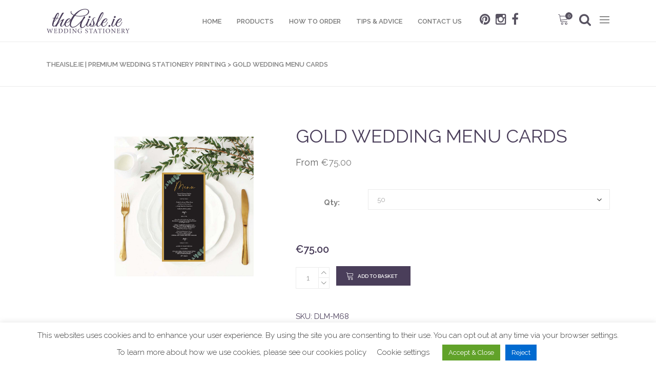

--- FILE ---
content_type: text/html; charset=UTF-8
request_url: https://weddings.weprint.ie/shop/gold-wedding-menu-cards/
body_size: 24901
content:
<!DOCTYPE html>
<html lang="en-GB">
<head>
			<meta charset="UTF-8"/>
		<link rel="profile" href="http://gmpg.org/xfn/11"/>
		<link rel="pingback" href="https://weddings.weprint.ie/xmlrpc.php"/>
				<meta name="viewport" content="width=device-width,initial-scale=1,user-scalable=no">
		<script type="application/javascript">var mkdCoreAjaxUrl = "https://weddings.weprint.ie/wp-admin/admin-ajax.php"</script><script type="application/javascript">var MikadoAjaxUrl = "https://weddings.weprint.ie/wp-admin/admin-ajax.php"</script><meta name='robots' content='index, follow, max-image-preview:large, max-snippet:-1, max-video-preview:-1' />

	<!-- This site is optimized with the Yoast SEO plugin v21.0 - https://yoast.com/wordpress/plugins/seo/ -->
	<title>Gold Wedding Menu Cards - TheAisle.ie | Premium Wedding Stationery Printing</title>
	<link rel="canonical" href="https://weddings.weprint.ie/shop/gold-wedding-menu-cards/" />
	<meta property="og:locale" content="en_GB" />
	<meta property="og:type" content="article" />
	<meta property="og:title" content="Gold Wedding Menu Cards - TheAisle.ie | Premium Wedding Stationery Printing" />
	<meta property="og:description" content="Gold Wedding Menu Cards &#8211; M68 &#8211; Gold Eucalyptus Present your wedding reception&#8217;s meal options in style with these classy wedding menu cards. Tastefully designed in a style to complement the look and feel of your wedding theme, and printed in full colour on high..." />
	<meta property="og:url" content="https://weddings.weprint.ie/shop/gold-wedding-menu-cards/" />
	<meta property="og:site_name" content="TheAisle.ie | Premium Wedding Stationery Printing" />
	<meta property="article:publisher" content="https://www.facebook.com/The-Aisleie-100197139114220" />
	<meta property="article:modified_time" content="2025-07-16T11:21:55+00:00" />
	<meta property="og:image" content="https://weddings.weprint.ie/wp-content/uploads/2022/06/Blackgold-wedding-menu100.jpg" />
	<meta property="og:image:width" content="1000" />
	<meta property="og:image:height" content="1000" />
	<meta property="og:image:type" content="image/jpeg" />
	<meta name="twitter:card" content="summary_large_image" />
	<meta name="twitter:label1" content="Estimated reading time" />
	<meta name="twitter:data1" content="1 minute" />
	<script type="application/ld+json" class="yoast-schema-graph">{"@context":"https://schema.org","@graph":[{"@type":"WebPage","@id":"https://weddings.weprint.ie/shop/gold-wedding-menu-cards/","url":"https://weddings.weprint.ie/shop/gold-wedding-menu-cards/","name":"Gold Wedding Menu Cards - TheAisle.ie | Premium Wedding Stationery Printing","isPartOf":{"@id":"https://weddings.weprint.ie/#website"},"primaryImageOfPage":{"@id":"https://weddings.weprint.ie/shop/gold-wedding-menu-cards/#primaryimage"},"image":{"@id":"https://weddings.weprint.ie/shop/gold-wedding-menu-cards/#primaryimage"},"thumbnailUrl":"https://weddings.weprint.ie/wp-content/uploads/2022/06/Blackgold-wedding-menu100.jpg","datePublished":"2022-06-23T10:18:39+00:00","dateModified":"2025-07-16T11:21:55+00:00","breadcrumb":{"@id":"https://weddings.weprint.ie/shop/gold-wedding-menu-cards/#breadcrumb"},"inLanguage":"en-GB","potentialAction":[{"@type":"ReadAction","target":["https://weddings.weprint.ie/shop/gold-wedding-menu-cards/"]}]},{"@type":"ImageObject","inLanguage":"en-GB","@id":"https://weddings.weprint.ie/shop/gold-wedding-menu-cards/#primaryimage","url":"https://weddings.weprint.ie/wp-content/uploads/2022/06/Blackgold-wedding-menu100.jpg","contentUrl":"https://weddings.weprint.ie/wp-content/uploads/2022/06/Blackgold-wedding-menu100.jpg","width":1000,"height":1000,"caption":"Blackgold-wedding-menu eucalyptus"},{"@type":"BreadcrumbList","@id":"https://weddings.weprint.ie/shop/gold-wedding-menu-cards/#breadcrumb","itemListElement":[{"@type":"ListItem","position":1,"name":"Home","item":"https://weddings.weprint.ie/"},{"@type":"ListItem","position":2,"name":"Shop","item":"https://weddings.weprint.ie/shop/"},{"@type":"ListItem","position":3,"name":"Gold Wedding Menu Cards"}]},{"@type":"WebSite","@id":"https://weddings.weprint.ie/#website","url":"https://weddings.weprint.ie/","name":"TheAisle.ie | Premium Wedding Stationery Printing","description":"Premium weddding stationery printing and design Ireland","publisher":{"@id":"https://weddings.weprint.ie/#organization"},"potentialAction":[{"@type":"SearchAction","target":{"@type":"EntryPoint","urlTemplate":"https://weddings.weprint.ie/?s={search_term_string}"},"query-input":"required name=search_term_string"}],"inLanguage":"en-GB"},{"@type":"Organization","@id":"https://weddings.weprint.ie/#organization","name":"TheAisle.ie","url":"https://weddings.weprint.ie/","logo":{"@type":"ImageObject","inLanguage":"en-GB","@id":"https://weddings.weprint.ie/#/schema/logo/image/","url":"https://weddings.weprint.ie/wp-content/uploads/2020/10/aisle-logo-2-324x96-1.png","contentUrl":"https://weddings.weprint.ie/wp-content/uploads/2020/10/aisle-logo-2-324x96-1.png","width":324,"height":96,"caption":"TheAisle.ie"},"image":{"@id":"https://weddings.weprint.ie/#/schema/logo/image/"},"sameAs":["https://www.facebook.com/The-Aisleie-100197139114220","https://instagram.com/theaisle.ie","https://pin.it/6mePZ21"]}]}</script>
	<!-- / Yoast SEO plugin. -->


<link rel='dns-prefetch' href='//fonts.googleapis.com' />
<link rel="alternate" type="application/rss+xml" title="TheAisle.ie | Premium Wedding Stationery Printing &raquo; Feed" href="https://weddings.weprint.ie/feed/" />
<link rel="alternate" type="application/rss+xml" title="TheAisle.ie | Premium Wedding Stationery Printing &raquo; Comments Feed" href="https://weddings.weprint.ie/comments/feed/" />
<script type="text/javascript">
window._wpemojiSettings = {"baseUrl":"https:\/\/s.w.org\/images\/core\/emoji\/14.0.0\/72x72\/","ext":".png","svgUrl":"https:\/\/s.w.org\/images\/core\/emoji\/14.0.0\/svg\/","svgExt":".svg","source":{"concatemoji":"https:\/\/weddings.weprint.ie\/wp-includes\/js\/wp-emoji-release.min.js?ver=6.3.2"}};
/*! This file is auto-generated */
!function(i,n){var o,s,e;function c(e){try{var t={supportTests:e,timestamp:(new Date).valueOf()};sessionStorage.setItem(o,JSON.stringify(t))}catch(e){}}function p(e,t,n){e.clearRect(0,0,e.canvas.width,e.canvas.height),e.fillText(t,0,0);var t=new Uint32Array(e.getImageData(0,0,e.canvas.width,e.canvas.height).data),r=(e.clearRect(0,0,e.canvas.width,e.canvas.height),e.fillText(n,0,0),new Uint32Array(e.getImageData(0,0,e.canvas.width,e.canvas.height).data));return t.every(function(e,t){return e===r[t]})}function u(e,t,n){switch(t){case"flag":return n(e,"\ud83c\udff3\ufe0f\u200d\u26a7\ufe0f","\ud83c\udff3\ufe0f\u200b\u26a7\ufe0f")?!1:!n(e,"\ud83c\uddfa\ud83c\uddf3","\ud83c\uddfa\u200b\ud83c\uddf3")&&!n(e,"\ud83c\udff4\udb40\udc67\udb40\udc62\udb40\udc65\udb40\udc6e\udb40\udc67\udb40\udc7f","\ud83c\udff4\u200b\udb40\udc67\u200b\udb40\udc62\u200b\udb40\udc65\u200b\udb40\udc6e\u200b\udb40\udc67\u200b\udb40\udc7f");case"emoji":return!n(e,"\ud83e\udef1\ud83c\udffb\u200d\ud83e\udef2\ud83c\udfff","\ud83e\udef1\ud83c\udffb\u200b\ud83e\udef2\ud83c\udfff")}return!1}function f(e,t,n){var r="undefined"!=typeof WorkerGlobalScope&&self instanceof WorkerGlobalScope?new OffscreenCanvas(300,150):i.createElement("canvas"),a=r.getContext("2d",{willReadFrequently:!0}),o=(a.textBaseline="top",a.font="600 32px Arial",{});return e.forEach(function(e){o[e]=t(a,e,n)}),o}function t(e){var t=i.createElement("script");t.src=e,t.defer=!0,i.head.appendChild(t)}"undefined"!=typeof Promise&&(o="wpEmojiSettingsSupports",s=["flag","emoji"],n.supports={everything:!0,everythingExceptFlag:!0},e=new Promise(function(e){i.addEventListener("DOMContentLoaded",e,{once:!0})}),new Promise(function(t){var n=function(){try{var e=JSON.parse(sessionStorage.getItem(o));if("object"==typeof e&&"number"==typeof e.timestamp&&(new Date).valueOf()<e.timestamp+604800&&"object"==typeof e.supportTests)return e.supportTests}catch(e){}return null}();if(!n){if("undefined"!=typeof Worker&&"undefined"!=typeof OffscreenCanvas&&"undefined"!=typeof URL&&URL.createObjectURL&&"undefined"!=typeof Blob)try{var e="postMessage("+f.toString()+"("+[JSON.stringify(s),u.toString(),p.toString()].join(",")+"));",r=new Blob([e],{type:"text/javascript"}),a=new Worker(URL.createObjectURL(r),{name:"wpTestEmojiSupports"});return void(a.onmessage=function(e){c(n=e.data),a.terminate(),t(n)})}catch(e){}c(n=f(s,u,p))}t(n)}).then(function(e){for(var t in e)n.supports[t]=e[t],n.supports.everything=n.supports.everything&&n.supports[t],"flag"!==t&&(n.supports.everythingExceptFlag=n.supports.everythingExceptFlag&&n.supports[t]);n.supports.everythingExceptFlag=n.supports.everythingExceptFlag&&!n.supports.flag,n.DOMReady=!1,n.readyCallback=function(){n.DOMReady=!0}}).then(function(){return e}).then(function(){var e;n.supports.everything||(n.readyCallback(),(e=n.source||{}).concatemoji?t(e.concatemoji):e.wpemoji&&e.twemoji&&(t(e.twemoji),t(e.wpemoji)))}))}((window,document),window._wpemojiSettings);
</script>
<style type="text/css">
img.wp-smiley,
img.emoji {
	display: inline !important;
	border: none !important;
	box-shadow: none !important;
	height: 1em !important;
	width: 1em !important;
	margin: 0 0.07em !important;
	vertical-align: -0.1em !important;
	background: none !important;
	padding: 0 !important;
}
</style>
	<link rel='stylesheet' id='wp-block-library-css' href='https://weddings.weprint.ie/wp-includes/css/dist/block-library/style.min.css?ver=6.3.2' type='text/css' media='all' />
<link rel='stylesheet' id='wc-blocks-vendors-style-css' href='https://weddings.weprint.ie/wp-content/plugins/woocommerce/packages/woocommerce-blocks/build/wc-blocks-vendors-style.css?ver=9.4.3' type='text/css' media='all' />
<link rel='stylesheet' id='wc-blocks-style-css' href='https://weddings.weprint.ie/wp-content/plugins/woocommerce/packages/woocommerce-blocks/build/wc-blocks-style.css?ver=9.4.3' type='text/css' media='all' />
<style id='classic-theme-styles-inline-css' type='text/css'>
/*! This file is auto-generated */
.wp-block-button__link{color:#fff;background-color:#32373c;border-radius:9999px;box-shadow:none;text-decoration:none;padding:calc(.667em + 2px) calc(1.333em + 2px);font-size:1.125em}.wp-block-file__button{background:#32373c;color:#fff;text-decoration:none}
</style>
<style id='global-styles-inline-css' type='text/css'>
body{--wp--preset--color--black: #000000;--wp--preset--color--cyan-bluish-gray: #abb8c3;--wp--preset--color--white: #ffffff;--wp--preset--color--pale-pink: #f78da7;--wp--preset--color--vivid-red: #cf2e2e;--wp--preset--color--luminous-vivid-orange: #ff6900;--wp--preset--color--luminous-vivid-amber: #fcb900;--wp--preset--color--light-green-cyan: #7bdcb5;--wp--preset--color--vivid-green-cyan: #00d084;--wp--preset--color--pale-cyan-blue: #8ed1fc;--wp--preset--color--vivid-cyan-blue: #0693e3;--wp--preset--color--vivid-purple: #9b51e0;--wp--preset--gradient--vivid-cyan-blue-to-vivid-purple: linear-gradient(135deg,rgba(6,147,227,1) 0%,rgb(155,81,224) 100%);--wp--preset--gradient--light-green-cyan-to-vivid-green-cyan: linear-gradient(135deg,rgb(122,220,180) 0%,rgb(0,208,130) 100%);--wp--preset--gradient--luminous-vivid-amber-to-luminous-vivid-orange: linear-gradient(135deg,rgba(252,185,0,1) 0%,rgba(255,105,0,1) 100%);--wp--preset--gradient--luminous-vivid-orange-to-vivid-red: linear-gradient(135deg,rgba(255,105,0,1) 0%,rgb(207,46,46) 100%);--wp--preset--gradient--very-light-gray-to-cyan-bluish-gray: linear-gradient(135deg,rgb(238,238,238) 0%,rgb(169,184,195) 100%);--wp--preset--gradient--cool-to-warm-spectrum: linear-gradient(135deg,rgb(74,234,220) 0%,rgb(151,120,209) 20%,rgb(207,42,186) 40%,rgb(238,44,130) 60%,rgb(251,105,98) 80%,rgb(254,248,76) 100%);--wp--preset--gradient--blush-light-purple: linear-gradient(135deg,rgb(255,206,236) 0%,rgb(152,150,240) 100%);--wp--preset--gradient--blush-bordeaux: linear-gradient(135deg,rgb(254,205,165) 0%,rgb(254,45,45) 50%,rgb(107,0,62) 100%);--wp--preset--gradient--luminous-dusk: linear-gradient(135deg,rgb(255,203,112) 0%,rgb(199,81,192) 50%,rgb(65,88,208) 100%);--wp--preset--gradient--pale-ocean: linear-gradient(135deg,rgb(255,245,203) 0%,rgb(182,227,212) 50%,rgb(51,167,181) 100%);--wp--preset--gradient--electric-grass: linear-gradient(135deg,rgb(202,248,128) 0%,rgb(113,206,126) 100%);--wp--preset--gradient--midnight: linear-gradient(135deg,rgb(2,3,129) 0%,rgb(40,116,252) 100%);--wp--preset--font-size--small: 13px;--wp--preset--font-size--medium: 20px;--wp--preset--font-size--large: 36px;--wp--preset--font-size--x-large: 42px;--wp--preset--spacing--20: 0.44rem;--wp--preset--spacing--30: 0.67rem;--wp--preset--spacing--40: 1rem;--wp--preset--spacing--50: 1.5rem;--wp--preset--spacing--60: 2.25rem;--wp--preset--spacing--70: 3.38rem;--wp--preset--spacing--80: 5.06rem;--wp--preset--shadow--natural: 6px 6px 9px rgba(0, 0, 0, 0.2);--wp--preset--shadow--deep: 12px 12px 50px rgba(0, 0, 0, 0.4);--wp--preset--shadow--sharp: 6px 6px 0px rgba(0, 0, 0, 0.2);--wp--preset--shadow--outlined: 6px 6px 0px -3px rgba(255, 255, 255, 1), 6px 6px rgba(0, 0, 0, 1);--wp--preset--shadow--crisp: 6px 6px 0px rgba(0, 0, 0, 1);}:where(.is-layout-flex){gap: 0.5em;}:where(.is-layout-grid){gap: 0.5em;}body .is-layout-flow > .alignleft{float: left;margin-inline-start: 0;margin-inline-end: 2em;}body .is-layout-flow > .alignright{float: right;margin-inline-start: 2em;margin-inline-end: 0;}body .is-layout-flow > .aligncenter{margin-left: auto !important;margin-right: auto !important;}body .is-layout-constrained > .alignleft{float: left;margin-inline-start: 0;margin-inline-end: 2em;}body .is-layout-constrained > .alignright{float: right;margin-inline-start: 2em;margin-inline-end: 0;}body .is-layout-constrained > .aligncenter{margin-left: auto !important;margin-right: auto !important;}body .is-layout-constrained > :where(:not(.alignleft):not(.alignright):not(.alignfull)){max-width: var(--wp--style--global--content-size);margin-left: auto !important;margin-right: auto !important;}body .is-layout-constrained > .alignwide{max-width: var(--wp--style--global--wide-size);}body .is-layout-flex{display: flex;}body .is-layout-flex{flex-wrap: wrap;align-items: center;}body .is-layout-flex > *{margin: 0;}body .is-layout-grid{display: grid;}body .is-layout-grid > *{margin: 0;}:where(.wp-block-columns.is-layout-flex){gap: 2em;}:where(.wp-block-columns.is-layout-grid){gap: 2em;}:where(.wp-block-post-template.is-layout-flex){gap: 1.25em;}:where(.wp-block-post-template.is-layout-grid){gap: 1.25em;}.has-black-color{color: var(--wp--preset--color--black) !important;}.has-cyan-bluish-gray-color{color: var(--wp--preset--color--cyan-bluish-gray) !important;}.has-white-color{color: var(--wp--preset--color--white) !important;}.has-pale-pink-color{color: var(--wp--preset--color--pale-pink) !important;}.has-vivid-red-color{color: var(--wp--preset--color--vivid-red) !important;}.has-luminous-vivid-orange-color{color: var(--wp--preset--color--luminous-vivid-orange) !important;}.has-luminous-vivid-amber-color{color: var(--wp--preset--color--luminous-vivid-amber) !important;}.has-light-green-cyan-color{color: var(--wp--preset--color--light-green-cyan) !important;}.has-vivid-green-cyan-color{color: var(--wp--preset--color--vivid-green-cyan) !important;}.has-pale-cyan-blue-color{color: var(--wp--preset--color--pale-cyan-blue) !important;}.has-vivid-cyan-blue-color{color: var(--wp--preset--color--vivid-cyan-blue) !important;}.has-vivid-purple-color{color: var(--wp--preset--color--vivid-purple) !important;}.has-black-background-color{background-color: var(--wp--preset--color--black) !important;}.has-cyan-bluish-gray-background-color{background-color: var(--wp--preset--color--cyan-bluish-gray) !important;}.has-white-background-color{background-color: var(--wp--preset--color--white) !important;}.has-pale-pink-background-color{background-color: var(--wp--preset--color--pale-pink) !important;}.has-vivid-red-background-color{background-color: var(--wp--preset--color--vivid-red) !important;}.has-luminous-vivid-orange-background-color{background-color: var(--wp--preset--color--luminous-vivid-orange) !important;}.has-luminous-vivid-amber-background-color{background-color: var(--wp--preset--color--luminous-vivid-amber) !important;}.has-light-green-cyan-background-color{background-color: var(--wp--preset--color--light-green-cyan) !important;}.has-vivid-green-cyan-background-color{background-color: var(--wp--preset--color--vivid-green-cyan) !important;}.has-pale-cyan-blue-background-color{background-color: var(--wp--preset--color--pale-cyan-blue) !important;}.has-vivid-cyan-blue-background-color{background-color: var(--wp--preset--color--vivid-cyan-blue) !important;}.has-vivid-purple-background-color{background-color: var(--wp--preset--color--vivid-purple) !important;}.has-black-border-color{border-color: var(--wp--preset--color--black) !important;}.has-cyan-bluish-gray-border-color{border-color: var(--wp--preset--color--cyan-bluish-gray) !important;}.has-white-border-color{border-color: var(--wp--preset--color--white) !important;}.has-pale-pink-border-color{border-color: var(--wp--preset--color--pale-pink) !important;}.has-vivid-red-border-color{border-color: var(--wp--preset--color--vivid-red) !important;}.has-luminous-vivid-orange-border-color{border-color: var(--wp--preset--color--luminous-vivid-orange) !important;}.has-luminous-vivid-amber-border-color{border-color: var(--wp--preset--color--luminous-vivid-amber) !important;}.has-light-green-cyan-border-color{border-color: var(--wp--preset--color--light-green-cyan) !important;}.has-vivid-green-cyan-border-color{border-color: var(--wp--preset--color--vivid-green-cyan) !important;}.has-pale-cyan-blue-border-color{border-color: var(--wp--preset--color--pale-cyan-blue) !important;}.has-vivid-cyan-blue-border-color{border-color: var(--wp--preset--color--vivid-cyan-blue) !important;}.has-vivid-purple-border-color{border-color: var(--wp--preset--color--vivid-purple) !important;}.has-vivid-cyan-blue-to-vivid-purple-gradient-background{background: var(--wp--preset--gradient--vivid-cyan-blue-to-vivid-purple) !important;}.has-light-green-cyan-to-vivid-green-cyan-gradient-background{background: var(--wp--preset--gradient--light-green-cyan-to-vivid-green-cyan) !important;}.has-luminous-vivid-amber-to-luminous-vivid-orange-gradient-background{background: var(--wp--preset--gradient--luminous-vivid-amber-to-luminous-vivid-orange) !important;}.has-luminous-vivid-orange-to-vivid-red-gradient-background{background: var(--wp--preset--gradient--luminous-vivid-orange-to-vivid-red) !important;}.has-very-light-gray-to-cyan-bluish-gray-gradient-background{background: var(--wp--preset--gradient--very-light-gray-to-cyan-bluish-gray) !important;}.has-cool-to-warm-spectrum-gradient-background{background: var(--wp--preset--gradient--cool-to-warm-spectrum) !important;}.has-blush-light-purple-gradient-background{background: var(--wp--preset--gradient--blush-light-purple) !important;}.has-blush-bordeaux-gradient-background{background: var(--wp--preset--gradient--blush-bordeaux) !important;}.has-luminous-dusk-gradient-background{background: var(--wp--preset--gradient--luminous-dusk) !important;}.has-pale-ocean-gradient-background{background: var(--wp--preset--gradient--pale-ocean) !important;}.has-electric-grass-gradient-background{background: var(--wp--preset--gradient--electric-grass) !important;}.has-midnight-gradient-background{background: var(--wp--preset--gradient--midnight) !important;}.has-small-font-size{font-size: var(--wp--preset--font-size--small) !important;}.has-medium-font-size{font-size: var(--wp--preset--font-size--medium) !important;}.has-large-font-size{font-size: var(--wp--preset--font-size--large) !important;}.has-x-large-font-size{font-size: var(--wp--preset--font-size--x-large) !important;}
.wp-block-navigation a:where(:not(.wp-element-button)){color: inherit;}
:where(.wp-block-post-template.is-layout-flex){gap: 1.25em;}:where(.wp-block-post-template.is-layout-grid){gap: 1.25em;}
:where(.wp-block-columns.is-layout-flex){gap: 2em;}:where(.wp-block-columns.is-layout-grid){gap: 2em;}
.wp-block-pullquote{font-size: 1.5em;line-height: 1.6;}
</style>
<link rel='stylesheet' id='wapf-frontend-css-css' href='https://weddings.weprint.ie/wp-content/plugins/advanced-product-fields-for-woocommerce/assets/css/frontend.min.css?ver=1.6.12' type='text/css' media='all' />
<link rel='stylesheet' id='contact-form-7-css' href='https://weddings.weprint.ie/wp-content/plugins/contact-form-7/includes/css/styles.css?ver=5.8' type='text/css' media='all' />
<style id='contact-form-7-inline-css' type='text/css'>
.wpcf7 .wpcf7-recaptcha iframe {margin-bottom: 0;}.wpcf7 .wpcf7-recaptcha[data-align="center"] > div {margin: 0 auto;}.wpcf7 .wpcf7-recaptcha[data-align="right"] > div {margin: 0 0 0 auto;}
</style>
<link rel='stylesheet' id='cookie-law-info-css' href='https://weddings.weprint.ie/wp-content/plugins/cookie-law-info/legacy/public/css/cookie-law-info-public.css?ver=3.3.3' type='text/css' media='all' />
<link rel='stylesheet' id='cookie-law-info-gdpr-css' href='https://weddings.weprint.ie/wp-content/plugins/cookie-law-info/legacy/public/css/cookie-law-info-gdpr.css?ver=3.3.3' type='text/css' media='all' />
<style id='woocommerce-inline-inline-css' type='text/css'>
.woocommerce form .form-row .required { visibility: visible; }
</style>
<link rel='preload' as='font' type='font/woff2' crossorigin='anonymous' id='tinvwl-webfont-font-css' href='https://weddings.weprint.ie/wp-content/plugins/ti-woocommerce-wishlist/assets/fonts/tinvwl-webfont.woff2?ver=xu2uyi'  media='all' />
<link rel='stylesheet' id='tinvwl-webfont-css' href='https://weddings.weprint.ie/wp-content/plugins/ti-woocommerce-wishlist/assets/css/webfont.min.css?ver=2.9.2' type='text/css' media='all' />
<link rel='stylesheet' id='tinvwl-css' href='https://weddings.weprint.ie/wp-content/plugins/ti-woocommerce-wishlist/assets/css/public.min.css?ver=2.9.2' type='text/css' media='all' />
<link rel='stylesheet' id='fleur-mikado-default-style-css' href='https://weddings.weprint.ie/wp-content/themes/fleur/style.css?ver=6.3.2' type='text/css' media='all' />
<link rel='stylesheet' id='childstyle-css' href='https://weddings.weprint.ie/wp-content/themes/fleur-child/style.css?ver=1.0.0' type='text/css' media='all' />
<link rel='stylesheet' id='fleur-mikado-modules-plugins-css' href='https://weddings.weprint.ie/wp-content/themes/fleur/assets/css/plugins.min.css?ver=6.3.2' type='text/css' media='all' />
<link rel='stylesheet' id='mediaelement-css' href='https://weddings.weprint.ie/wp-includes/js/mediaelement/mediaelementplayer-legacy.min.css?ver=4.2.17' type='text/css' media='all' />
<link rel='stylesheet' id='wp-mediaelement-css' href='https://weddings.weprint.ie/wp-includes/js/mediaelement/wp-mediaelement.min.css?ver=6.3.2' type='text/css' media='all' />
<link rel='stylesheet' id='fleur-mikado-woocommerce-css' href='https://weddings.weprint.ie/wp-content/themes/fleur/assets/css/woocommerce.min.css?ver=6.3.2' type='text/css' media='all' />
<link rel='stylesheet' id='fleur-mikado-modules-css' href='https://weddings.weprint.ie/wp-content/themes/fleur/assets/css/modules.min.css?ver=6.3.2' type='text/css' media='all' />
<link rel='stylesheet' id='fleur-mikado-blog-css' href='https://weddings.weprint.ie/wp-content/themes/fleur/assets/css/blog.min.css?ver=6.3.2' type='text/css' media='all' />
<link rel='stylesheet' id='mkd-font-awesome-css' href='https://weddings.weprint.ie/wp-content/themes/fleur/assets/css/font-awesome/css/font-awesome.min.css?ver=6.3.2' type='text/css' media='all' />
<link rel='stylesheet' id='mkd-font-elegant-css' href='https://weddings.weprint.ie/wp-content/themes/fleur/assets/css/elegant-icons/style.min.css?ver=6.3.2' type='text/css' media='all' />
<link rel='stylesheet' id='mkd-ion-icons-css' href='https://weddings.weprint.ie/wp-content/themes/fleur/assets/css/ion-icons/css/ionicons.min.css?ver=6.3.2' type='text/css' media='all' />
<link rel='stylesheet' id='mkd-linea-icons-css' href='https://weddings.weprint.ie/wp-content/themes/fleur/assets/css/linea-icons/style.css?ver=6.3.2' type='text/css' media='all' />
<link rel='stylesheet' id='mkd-linear-icons-css' href='https://weddings.weprint.ie/wp-content/themes/fleur/assets/css/linear-icons/style.css?ver=6.3.2' type='text/css' media='all' />
<link rel='stylesheet' id='mkd-simple-line-icons-css' href='https://weddings.weprint.ie/wp-content/themes/fleur/assets/css/simple-line-icons/simple-line-icons.css?ver=6.3.2' type='text/css' media='all' />
<link rel='stylesheet' id='mkd-dripicons-css' href='https://weddings.weprint.ie/wp-content/themes/fleur/assets/css/dripicons/dripicons.css?ver=6.3.2' type='text/css' media='all' />
<link rel='stylesheet' id='fleur-mikado-modules-responsive-css' href='https://weddings.weprint.ie/wp-content/themes/fleur/assets/css/modules-responsive.min.css?ver=6.3.2' type='text/css' media='all' />
<link rel='stylesheet' id='fleur-mikado-blog-responsive-css' href='https://weddings.weprint.ie/wp-content/themes/fleur/assets/css/blog-responsive.min.css?ver=6.3.2' type='text/css' media='all' />
<link rel='stylesheet' id='fleur-mikado-woocommerce-responsive-css' href='https://weddings.weprint.ie/wp-content/themes/fleur/assets/css/woocommerce-responsive.min.css?ver=6.3.2' type='text/css' media='all' />
<link rel='stylesheet' id='js_composer_front-css' href='https://weddings.weprint.ie/wp-content/plugins/js_composer/assets/css/js_composer.min.css?ver=6.9.0' type='text/css' media='all' />
<link rel='stylesheet' id='fleur-mikado-google-fonts-css' href='https://fonts.googleapis.com/css?family=Playfair+Display%3A100%2C100italic%2C200%2C200italic%2C300%2C300italic%2C400%2C400italic%2C500%2C500italic%2C600%2C600italic%2C700%2C700italic%2C800%2C800italic%2C900%2C900italic%7CRaleway%3A100%2C100italic%2C200%2C200italic%2C300%2C300italic%2C400%2C400italic%2C500%2C500italic%2C600%2C600italic%2C700%2C700italic%2C800%2C800italic%2C900%2C900italic&#038;subset=latin%2Clatin-ext&#038;ver=1.0.0' type='text/css' media='all' />
<link rel='stylesheet' id='alg-wc-checkout-files-upload-ajax-css' href='https://weddings.weprint.ie/wp-content/plugins/checkout-files-upload-woocommerce/includes/css/alg-wc-checkout-files-upload-ajax.css?ver=2.2.0' type='text/css' media='all' />
<script type='text/javascript' src='https://weddings.weprint.ie/wp-includes/js/jquery/jquery.min.js?ver=3.7.0' id='jquery-core-js'></script>
<script type='text/javascript' src='https://weddings.weprint.ie/wp-includes/js/jquery/jquery-migrate.min.js?ver=3.4.1' id='jquery-migrate-js'></script>
<script type='text/javascript' id='cookie-law-info-js-extra'>
/* <![CDATA[ */
var Cli_Data = {"nn_cookie_ids":[],"cookielist":[],"non_necessary_cookies":[],"ccpaEnabled":"","ccpaRegionBased":"","ccpaBarEnabled":"","strictlyEnabled":["necessary","obligatoire"],"ccpaType":"gdpr","js_blocking":"1","custom_integration":"","triggerDomRefresh":"","secure_cookies":""};
var cli_cookiebar_settings = {"animate_speed_hide":"500","animate_speed_show":"500","background":"#FFF","border":"#b1a6a6c2","border_on":"","button_1_button_colour":"#61a229","button_1_button_hover":"#4e8221","button_1_link_colour":"#fff","button_1_as_button":"1","button_1_new_win":"","button_2_button_colour":"#333","button_2_button_hover":"#292929","button_2_link_colour":"#444","button_2_as_button":"","button_2_hidebar":"","button_3_button_colour":"#006ad0","button_3_button_hover":"#0055a6","button_3_link_colour":"#fff","button_3_as_button":"1","button_3_new_win":"","button_4_button_colour":"#000","button_4_button_hover":"#000000","button_4_link_colour":"#333333","button_4_as_button":"","button_7_button_colour":"#61a229","button_7_button_hover":"#4e8221","button_7_link_colour":"#fff","button_7_as_button":"1","button_7_new_win":"","font_family":"inherit","header_fix":"","notify_animate_hide":"","notify_animate_show":"","notify_div_id":"#cookie-law-info-bar","notify_position_horizontal":"right","notify_position_vertical":"bottom","scroll_close":"","scroll_close_reload":"","accept_close_reload":"","reject_close_reload":"","showagain_tab":"","showagain_background":"#fff","showagain_border":"#000","showagain_div_id":"#cookie-law-info-again","showagain_x_position":"100px","text":"#333333","show_once_yn":"","show_once":"10000","logging_on":"","as_popup":"","popup_overlay":"1","bar_heading_text":"","cookie_bar_as":"banner","popup_showagain_position":"bottom-right","widget_position":"left"};
var log_object = {"ajax_url":"https:\/\/weddings.weprint.ie\/wp-admin\/admin-ajax.php"};
/* ]]> */
</script>
<script type='text/javascript' src='https://weddings.weprint.ie/wp-content/plugins/cookie-law-info/legacy/public/js/cookie-law-info-public.js?ver=3.3.3' id='cookie-law-info-js'></script>
<script type='text/javascript' src='https://weddings.weprint.ie/wp-content/plugins/woocommerce/assets/js/jquery-blockui/jquery.blockUI.min.js?ver=2.7.0-wc.7.4.0' id='jquery-blockui-js'></script>
<script type='text/javascript' id='wc-add-to-cart-js-extra'>
/* <![CDATA[ */
var wc_add_to_cart_params = {"ajax_url":"\/wp-admin\/admin-ajax.php","wc_ajax_url":"\/?wc-ajax=%%endpoint%%","i18n_view_cart":"View basket","cart_url":"https:\/\/weddings.weprint.ie\/basket\/","is_cart":"","cart_redirect_after_add":"yes"};
/* ]]> */
</script>
<script type='text/javascript' src='https://weddings.weprint.ie/wp-content/plugins/woocommerce/assets/js/frontend/add-to-cart.min.js?ver=7.4.0' id='wc-add-to-cart-js'></script>
<script type='text/javascript' src='https://weddings.weprint.ie/wp-content/plugins/js_composer/assets/js/vendors/woocommerce-add-to-cart.js?ver=6.9.0' id='vc_woocommerce-add-to-cart-js-js'></script>
<script type='text/javascript' id='alg-wc-checkout-files-upload-ajax-js-extra'>
/* <![CDATA[ */
var ajax_object = {"ajax_url":"https:\/\/weddings.weprint.ie\/wp-admin\/admin-ajax.php"};
var alg_wc_checkout_files_upload = {"max_file_size":"0","max_file_size_exceeded_message":"Allowed file size exceeded (maximum 0 MB).","progress_bar_enabled":"1"};
/* ]]> */
</script>
<script type='text/javascript' src='https://weddings.weprint.ie/wp-content/plugins/checkout-files-upload-woocommerce/includes/js/alg-wc-checkout-files-upload-ajax.js?ver=2.2.0' id='alg-wc-checkout-files-upload-ajax-js'></script>
<link rel="https://api.w.org/" href="https://weddings.weprint.ie/wp-json/" /><link rel="alternate" type="application/json" href="https://weddings.weprint.ie/wp-json/wp/v2/product/15360" /><link rel="EditURI" type="application/rsd+xml" title="RSD" href="https://weddings.weprint.ie/xmlrpc.php?rsd" />
<meta name="generator" content="WordPress 6.3.2" />
<meta name="generator" content="WooCommerce 7.4.0" />
<link rel='shortlink' href='https://weddings.weprint.ie/?p=15360' />
<link rel="alternate" type="application/json+oembed" href="https://weddings.weprint.ie/wp-json/oembed/1.0/embed?url=https%3A%2F%2Fweddings.weprint.ie%2Fshop%2Fgold-wedding-menu-cards%2F" />
<link rel="alternate" type="text/xml+oembed" href="https://weddings.weprint.ie/wp-json/oembed/1.0/embed?url=https%3A%2F%2Fweddings.weprint.ie%2Fshop%2Fgold-wedding-menu-cards%2F&#038;format=xml" />
	<noscript><style>.woocommerce-product-gallery{ opacity: 1 !important; }</style></noscript>
	<meta name="generator" content="Powered by WPBakery Page Builder - drag and drop page builder for WordPress."/>
<meta name="generator" content="Powered by Slider Revolution 6.5.24 - responsive, Mobile-Friendly Slider Plugin for WordPress with comfortable drag and drop interface." />
<link rel="icon" href="https://weddings.weprint.ie/wp-content/uploads/2022/02/cropped-theaisle.ie-favicon-32x32.png" sizes="32x32" />
<link rel="icon" href="https://weddings.weprint.ie/wp-content/uploads/2022/02/cropped-theaisle.ie-favicon-192x192.png" sizes="192x192" />
<link rel="apple-touch-icon" href="https://weddings.weprint.ie/wp-content/uploads/2022/02/cropped-theaisle.ie-favicon-180x180.png" />
<meta name="msapplication-TileImage" content="https://weddings.weprint.ie/wp-content/uploads/2022/02/cropped-theaisle.ie-favicon-270x270.png" />
<script>function setREVStartSize(e){
			//window.requestAnimationFrame(function() {
				window.RSIW = window.RSIW===undefined ? window.innerWidth : window.RSIW;
				window.RSIH = window.RSIH===undefined ? window.innerHeight : window.RSIH;
				try {
					var pw = document.getElementById(e.c).parentNode.offsetWidth,
						newh;
					pw = pw===0 || isNaN(pw) || (e.l=="fullwidth" || e.layout=="fullwidth") ? window.RSIW : pw;
					e.tabw = e.tabw===undefined ? 0 : parseInt(e.tabw);
					e.thumbw = e.thumbw===undefined ? 0 : parseInt(e.thumbw);
					e.tabh = e.tabh===undefined ? 0 : parseInt(e.tabh);
					e.thumbh = e.thumbh===undefined ? 0 : parseInt(e.thumbh);
					e.tabhide = e.tabhide===undefined ? 0 : parseInt(e.tabhide);
					e.thumbhide = e.thumbhide===undefined ? 0 : parseInt(e.thumbhide);
					e.mh = e.mh===undefined || e.mh=="" || e.mh==="auto" ? 0 : parseInt(e.mh,0);
					if(e.layout==="fullscreen" || e.l==="fullscreen")
						newh = Math.max(e.mh,window.RSIH);
					else{
						e.gw = Array.isArray(e.gw) ? e.gw : [e.gw];
						for (var i in e.rl) if (e.gw[i]===undefined || e.gw[i]===0) e.gw[i] = e.gw[i-1];
						e.gh = e.el===undefined || e.el==="" || (Array.isArray(e.el) && e.el.length==0)? e.gh : e.el;
						e.gh = Array.isArray(e.gh) ? e.gh : [e.gh];
						for (var i in e.rl) if (e.gh[i]===undefined || e.gh[i]===0) e.gh[i] = e.gh[i-1];
											
						var nl = new Array(e.rl.length),
							ix = 0,
							sl;
						e.tabw = e.tabhide>=pw ? 0 : e.tabw;
						e.thumbw = e.thumbhide>=pw ? 0 : e.thumbw;
						e.tabh = e.tabhide>=pw ? 0 : e.tabh;
						e.thumbh = e.thumbhide>=pw ? 0 : e.thumbh;
						for (var i in e.rl) nl[i] = e.rl[i]<window.RSIW ? 0 : e.rl[i];
						sl = nl[0];
						for (var i in nl) if (sl>nl[i] && nl[i]>0) { sl = nl[i]; ix=i;}
						var m = pw>(e.gw[ix]+e.tabw+e.thumbw) ? 1 : (pw-(e.tabw+e.thumbw)) / (e.gw[ix]);
						newh =  (e.gh[ix] * m) + (e.tabh + e.thumbh);
					}
					var el = document.getElementById(e.c);
					if (el!==null && el) el.style.height = newh+"px";
					el = document.getElementById(e.c+"_wrapper");
					if (el!==null && el) {
						el.style.height = newh+"px";
						el.style.display = "block";
					}
				} catch(e){
					console.log("Failure at Presize of Slider:" + e)
				}
			//});
		  };</script>
		<style type="text/css" id="wp-custom-css">
			.mkd-blog-holder article .mkd-post-image img {
    vertical-align: middle;
		margin-bottom: 15px;
		width: 100%;
	
	
}



.woocommerce div.product div.images.woocommerce-product-gallery{opacity: 1 !important; }

/* ---woocom-product-tabs-fix--- */

.ui-widget.ui-widget-content {
    border: none;
}

.ui-widget-header {
    border: none;
    background: none;
}

.ui-widget-content {
    /* color: #333333; */
}

.ui-widget {
    font-family: Raleway,sans-serif;
  color: grey;

}

.ui-state-active, .ui-widget-content .ui-state-active, .ui-widget-header .ui-state-active, a.ui-button:active, .ui-button:active, .ui-button.ui-state-active:hover {
  border: 1px solid #808080; 
  background: none;
}



.suppliers-logos .owl-item {
	padding:0px 10px;
}


.suppliers-logos .owl-item img {
  filter: grayscale(100%);
	height: 76px;
	width: auto;
}

.suppliers-logos .owl-item img:hover {
  filter: none;
}
table tbody th {
    border-right:none;
}


/* --- wishlist button --- */
.tinvwl-icon-heart-plus:before {
    color:#ff0000;
}
/* --- social-links --- */

.sm-footer i {
	font-size: 24px;
	margin: 0px 6px 5px 0px;
	color: #e5e4e4;
}

.sm-footer i:hover {
	color: #fff;
}

.sm-header {
	margin-right: 50px;
}

.sm-header i {
	font-size: 24px;
	margin: 0px 6px 5px 0px;
	color: #585361;
}

.sm-header i:hover {
	opacity: .5;
}



/* --- end-social-links --- */

.single-product .mkd-single-product-summary form.cart .price .amount {
	color:#4a3e5a;
	font-weight:600;
}

.tab-50 {
  width:50%;
	float:left;
}

/*---file-upload---*/
#alg_checkout_files_upload_form_1 tr {
	border:none;
}
#alg_checkout_files_upload_form_1 {
	margin-bottom:62px;
}
#alg_checkout_files_upload_form_1 td {
	text-align:left;
}



.alg_checkout_files_upload_button {
	  
	font-family: Raleway,sans-serif;
	font-size: 12px;
	font-weight: 500;
	margin-top: 15px;
	color: #4a3e5a;
	padding:  11px 27px 11px 27px;
	text-transform: uppercase;
	border: 1px solid #4a3e5a;
  color: #4a3e5a;
  background-color: transparent;
	border-color:#4a3e5a!important;
}

.alg_checkout_files_upload_button:hover {
	color: #ffffff;
	border-color:#4a3e5a;
	background-color: #4a3e5a;
	
	
}
/*---end-file-upload---*/


/*--shop-sidebar-navigation-menu--*/
body > div.mkd-wrapper > div.mkd-wrapper-inner > div.mkd-content > div > div.mkd-container > div > div > div > div > div > div.wpb_column.vc_column_container.vc_col-sm-3 > div > div > div > div > div.widget.woocommerce.widget_product_categories .cat-item ul li a
{
	font-style:italic;
	font-weight:400;
	font-size:12px;
	color: #4a3e5a;
}

div.widget.woocommerce.widget_product_categories > ul > li.cat-item > ul > li.cat-item a {
	font-style:italic;
	font-weight:400;
	font-size:12px;
	color: #4a3e5a;
}

body > div.mkd-wrapper > div.mkd-wrapper-inner > div.mkd-content > div > div.mkd-container > div > div > div > div > div > div.wpb_column.vc_column_container.vc_col-sm-3 > div > div > div > div > div.widget.woocommerce.widget_product_categories  ul a, body > div.mkd-wrapper > div.mkd-wrapper-inner > div > div > div.mkd-container > div > div > div.mkd-column1 > div > aside > div.widget.woocommerce.widget_product_categories > ul > li.cat-item > a {
	font-weight:600;
}

.mkd-woocommerce-with-sidebar aside.mkd-sidebar .widget.widget_product_categories .product-categories li a:before, .wpb_widgetised_column .widget.widget_product_categories .product-categories li a:before {
	content:none;
}

div.widget.woocommerce.widget_product_categories  > ul > li.cat-item > ul > li.cat-item .current-cat a {
    font-weight: 700;
    text-decoration: underline;
}


/*--end-shop-sidebar-navigation-menu--*/

/* -- category-title -- */
.woocommerce-loop-category__title
{
	  font-size: 18px;
	  text-align: left;
	  letter-spacing: .03em;
    font-weight: 500;
	  text-transform: uppercase;
	  padding: 22px 0 13px 0;
}
}
/* -- end category-title --*/


/*--category-page-header--*/
body > div.mkd-wrapper > div.mkd-wrapper-inner > div.mkd-content > div > div.mkd-title.mkd-standard-type.mkd-content-left-alignment.mkd-animation-no > div.mkd-title-holder > div > div > div > div > h1 > span {
	font-size:44px;
}
/*end--category-page-header--*/

/*---Add-ons-text---*/

.single-product-top .entry-summary form.cart .woocommerce-variation-price span.price {
    font-family:inherit;
    font-size: 20px;
 font-weight:bold;
    color: #006ad0;
}

.woocommerce ul.product_list_widget li span.amount {
  font-family:inherit;  
color: #3f3f3f;
    font-size: 14px;
    font-weight: 600;
    margin-right: 10px;
}

.pefc-img, .fsc-img {
margin-top: -20px;
}

.zaddon_data {
    text-align: left;
    margin-bottom: 25px;
}

.zaddon_total span {
font-family:inherit;
    font-size: 20px;
 font-weight:bold;
    color: #006ad0;
}

.zaddon_total::after {
	font-style: italic;
	content: " Inc.Vat ";
}

.cart_item .product-subtotal::after {
	font-style: italic;
	content: " Inc.Vat ";
}

.woocommerce-cart .woocommerce table.shop_table_responsive .product-subtotal .woocommerce-Price-amount {
    font-family:inherit;
}

.zaddon_select select {
    font-style: italic;
    padding: 10px;
	  border: 1px solid #e5e5e5;
}

/*---end-Add-ons-text---*/

.no-border tr {
	border:none;
}

.heading-lg {
	font-size: 24px;
}

.vc_separator h4 {
    font-weight: 600;
    color: #4a3e5a;
}

.delivery-prices tr {
	border-left: none;
	border-right: none;
}

.delivery-prices td {
	text-align: center;
	padding: 40px;
	vertical-align: middle;
}

#ship-to-different-address {
	font-size:18px;
}

.about-us-content {
	font-size:16px;
}

.mkd-portfolio-list-holder-outer.mkd-ptf-standard .mkd-ptf-item-title a {
	pointer-events: none; 
    
}


/* -- media-queries -- */

@media only screen and (min-device-width : 320px) and (max-device-width : 480px) {
	
.vc_separator, .vc_separator.vc_sep_double {
    
		text-align: center;
		padding: 22px 0 42px 0;
		
}
	
.heading-lg {
		font-size: 18px;
	}	

#delivery-table {
		margin-top: 50px;
	}
	
	.pp_pic_holder.pp_default { width: 96%!important; left: 2%!important; overflow: hidden; }
    div.pp_default .pp_content_container .pp_left { padding-left: 0!important; }
    div.pp_default .pp_content_container .pp_right { padding-right: 0!important; }
    .pp_content { width: 100%!important; height: auto!important; }
    .pp_fade { width: 100%!important; height: 100%!important; }
    a.pp_expand, a.pp_contract, .pp_hoverContainer, .pp_gallery, .pp_top, .pp_bottom { display: none!important; }
    #pp_full_res img { width: 100%!important; height: auto!important; }
    .pp_details { width: 100%!important; padding-left: 3%; padding-right: 4%; padding-top: 10px; padding-bottom: 10px; /*background-color: #fff;*/ margin-top: -2px!important; }
    a.pp_close { right: 7%!important; top: 10px!important; }
    #pp_full_res { padding: 5px !important; }


}
.related.products {
  display: none !important;
}









		</style>
		<noscript><style> .wpb_animate_when_almost_visible { opacity: 1; }</style></noscript></head>

<body class="product-template-default single single-product postid-15360 theme-fleur mkd-core-1.0.3 woocommerce woocommerce-page woocommerce-no-js tinvwl-theme-style fleur child-child-ver-1.0.0 fleur-ver-2.1 mkd-grid-1300 mkd-header-standard mkd-sticky-header-on-scroll-down-up mkd-default-mobile-header mkd-sticky-up-mobile-header mkd-dropdown-slide-from-top mkd-header-standard-in-grid-border-disable mkd-search-slides-from-window-top mkd-side-menu-slide-from-right mkd-woocommerce-page mkd-woocommerce-single-page mkd-woocommerce-columns-4 wpb-js-composer js-comp-ver-6.9.0 vc_responsive">

<div class="mkd-wrapper">
	<div class="mkd-wrapper-inner">
		
<header class="mkd-page-header">
			<div class="mkd-menu-area">
						<div class="mkd-grid">
								<form action="https://weddings.weprint.ie/" class="mkd-search-slide-window-top" method="get">
		<div class="mkd-container">
		<div class="mkd-container-inner clearfix">
						<div class="form-inner">
				<i class="fa fa-search"></i>
				<input type="text" placeholder="Search" name="s" class="mkd-search-field" autocomplete="off"/>
				<input type="submit" value="Search"/>

				<div class="mkd-search-close">
					<a href="#">
						<i class="fa fa-times"></i>
					</a>
				</div>
			</div>
					</div>
	</div>
</form>				<div class="mkd-vertical-align-containers">
					<div class="mkd-position-left">
						<div class="mkd-position-left-inner">
							
	<div class="mkd-logo-wrapper">
		<a href="https://weddings.weprint.ie/" style="height: 48px;">
			<img height="96" width="324" class="mkd-normal-logo" src="https://weddings.weprint.ie/wp-content/uploads/2020/10/aisle-logo-2-324x96-1.png" alt="logo"/>
							<img height="96" width="324" class="mkd-dark-logo" src="https://weddings.weprint.ie/wp-content/uploads/2020/10/aisle-logo-2-324x96-1.png" alt="dark logo"/>							<img height="96" width="324" class="mkd-light-logo" src="https://weddings.weprint.ie/wp-content/uploads/2020/10/aisle-logo-2-324x96-1.png" alt="light logo"/>		</a>
	</div>

						</div>
											</div>
											<div class="mkd-position-center">
							<div class="mkd-position-center-inner">
								
	<nav class="mkd-main-menu mkd-drop-down mkd-default-nav">
		<ul id="menu-main-menu-aisle" class="clearfix"><li id="nav-menu-item-11290" class="menu-item menu-item-type-post_type menu-item-object-page menu-item-home  narrow"><a href="https://weddings.weprint.ie/" class=""><span class="item_outer"><span class="item_inner"><span class="item_text">Home</span></span><span class="plus"></span></span></a></li>
<li id="nav-menu-item-11833" class="menu-item menu-item-type-custom menu-item-object-custom menu-item-has-children  has_sub narrow"><a href="" class=" no_link" onclick="JavaScript: return false;"><span class="item_outer"><span class="item_inner"><span class="item_text">Products</span></span><span class="plus"></span></span></a>
<div class="second " ><div class="inner"><ul>
	<li id="nav-menu-item-21063" class="menu-item menu-item-type-custom menu-item-object-custom "><a href="https://weddings.weprint.ie/product-category/before-wedding/" class=""><span class="item_outer"><span class="item_inner"><span class="item_text">Before Your Wedding</span></span><span class="plus"></span></span></a></li>
	<li id="nav-menu-item-21064" class="menu-item menu-item-type-custom menu-item-object-custom "><a href="https://weddings.weprint.ie/product-category/for-wedding-day/" class=""><span class="item_outer"><span class="item_inner"><span class="item_text">On The Day</span></span><span class="plus"></span></span></a></li>
	<li id="nav-menu-item-21065" class="menu-item menu-item-type-custom menu-item-object-custom "><a href="https://weddings.weprint.ie/product-category/after-wedding/" class=""><span class="item_outer"><span class="item_inner"><span class="item_text">After Your Wedding</span></span><span class="plus"></span></span></a></li>
	<li id="nav-menu-item-21524" class="menu-item menu-item-type-custom menu-item-object-custom "><a href="https://weddings.weprint.ie/product-category/wedding-gift-ideas/" class=""><span class="item_outer"><span class="item_inner"><span class="item_text">Gift Ideas</span></span><span class="plus"></span></span></a></li>
	<li id="nav-menu-item-14991" class="menu-item menu-item-type-custom menu-item-object-custom "><a href="https://weddings.weprint.ie/shop/sample-pack/" class=""><span class="item_outer"><span class="item_inner"><span class="item_text">Sample Packs</span></span><span class="plus"></span></span></a></li>
</ul></div></div>
</li>
<li id="nav-menu-item-11837" class="menu-item menu-item-type-custom menu-item-object-custom menu-item-has-children  has_sub narrow"><a href="" class=" no_link" onclick="JavaScript: return false;"><span class="item_outer"><span class="item_inner"><span class="item_text">How to Order</span></span><span class="plus"></span></span></a>
<div class="second " ><div class="inner"><ul>
	<li id="nav-menu-item-11835" class="menu-item menu-item-type-post_type menu-item-object-page "><a href="https://weddings.weprint.ie/how-to-order/" class=""><span class="item_outer"><span class="item_inner"><span class="item_text">How to Order</span></span><span class="plus"></span></span></a></li>
	<li id="nav-menu-item-11839" class="menu-item menu-item-type-post_type menu-item-object-page "><a href="https://weddings.weprint.ie/wedding-stationery-faqs/" class=""><span class="item_outer"><span class="item_inner"><span class="item_text">Wedding Stationery FAQ</span></span><span class="plus"></span></span></a></li>
	<li id="nav-menu-item-11737" class="menu-item menu-item-type-post_type menu-item-object-page "><a href="https://weddings.weprint.ie/delivery/" class=""><span class="item_outer"><span class="item_inner"><span class="item_text">Delivery</span></span><span class="plus"></span></span></a></li>
</ul></div></div>
</li>
<li id="nav-menu-item-13370" class="menu-item menu-item-type-custom menu-item-object-custom menu-item-has-children  has_sub narrow"><a href="https://weddings.weprint.ie/category/advice/" class=""><span class="item_outer"><span class="item_inner"><span class="item_text">Tips &#038; Advice</span></span><span class="plus"></span></span></a>
<div class="second " ><div class="inner"><ul>
	<li id="nav-menu-item-14755" class="menu-item menu-item-type-post_type menu-item-object-page "><a href="https://weddings.weprint.ie/wedding-suppliers/" class=""><span class="item_outer"><span class="item_inner"><span class="item_text">Wedding Suppliers</span></span><span class="plus"></span></span></a></li>
</ul></div></div>
</li>
<li id="nav-menu-item-11284" class="menu-item menu-item-type-post_type menu-item-object-page menu-item-has-children  has_sub narrow"><a href="https://weddings.weprint.ie/contact-page/" class=""><span class="item_outer"><span class="item_inner"><span class="item_text">Contact Us</span></span><span class="plus"></span></span></a>
<div class="second " ><div class="inner"><ul>
	<li id="nav-menu-item-11282" class="menu-item menu-item-type-post_type menu-item-object-page "><a href="https://weddings.weprint.ie/about-us/" class=""><span class="item_outer"><span class="item_inner"><span class="item_text">About Us</span></span><span class="plus"></span></span></a></li>
	<li id="nav-menu-item-11283" class="menu-item menu-item-type-post_type menu-item-object-page "><a href="https://weddings.weprint.ie/blog/" class=""><span class="item_outer"><span class="item_inner"><span class="item_text">Latest News</span></span><span class="plus"></span></span></a></li>
</ul></div></div>
</li>
</ul>	</nav>

							</div>
						</div>
										<div class="mkd-position-right">
						<div class="mkd-position-right-inner">
															<div class="mkd-main-menu-widget-area">
									<div class="mkd-main-menu-widget-area-inner">
										<div id="mkd_html_widget-2" class="widget widget_mkd_html_widget mkd-right-from-main-menu-widget"><div class="mkd-right-from-main-menu-widget-inner">        <div class="mkd-html-widget">
            <div class="sm-header">
<a href="https://pin.it/6mePZ21" target="_blank"><i class="fa fa-pinterest"></i></a>
<a href="https://instagram.com/theaisle.ie" target="_blank"><i class="fa fa-instagram"></i></a>
<a href="https://www.facebook.com/The-Aisleie-100197139114220" target="_blank"><i class="fa fa-facebook"></i></a>
</div>        </div>
        </div></div><div id="mkd_woocommerce_dropdown_cart-2" class="widget widget_mkd_woocommerce_dropdown_cart mkd-right-from-main-menu-widget"><div class="mkd-right-from-main-menu-widget-inner">        
        <div class="mkd-shopping-cart-outer">
            <div class="mkd-shopping-cart-inner">
                <div class="mkd-shopping-cart-header">
                    <a class="mkd-header-cart" href="https://weddings.weprint.ie/basket/">
                        <span class="mkd-cart-icon">
                            <i class="mkd-icon-linear-icon lnr lnr-cart " ></i>                            <span class="mkd-cart-count">0</span>
                        </span>
                    </a>

                    <div class="mkd-shopping-cart-dropdown">
                                                <ul>

                            
                                <li class="mkd-empty-cart">No products in the cart.</li>

                        </ul>

                                                    
                        

                        
                                            </div>
                </div>
            </div>
        </div>
        </div></div><div id="mkd_search_opener-2" class="widget widget_mkd_search_opener mkd-right-from-main-menu-widget"><div class="mkd-right-from-main-menu-widget-inner">
        <a                         class="mkd-search-opener" href="javascript:void(0)">
            <i class="mkd-icon-font-awesome fa fa-search " ></i>                    </a>

        
        
        </div></div>    <div id="mkd_side_area_opener-2" class="widget widget_mkd_side_area_opener mkd-right-from-main-menu-widget"><div class="mkd-right-from-main-menu-widget-inner">        <a class="mkd-side-menu-button-opener normal mkd-side-menu-button-opener-default"  href="javascript:void(0)">
            <i class="mkd-icon-linear-icon lnr lnr-menu " ></i>        </a>

        </div></div>
    									</div>

								</div>
													</div>
					</div>
				</div>
							</div>
				</div>
			
	<div class="mkd-sticky-header">
				<div class="mkd-sticky-holder">
						<div class="mkd-grid">
								<div class=" mkd-vertical-align-containers">
					<div class="mkd-position-left">
						<div class="mkd-position-left-inner">
							
	<div class="mkd-logo-wrapper">
		<a href="https://weddings.weprint.ie/" style="height: 48px;">
			<img height="96" width="324" class="mkd-normal-logo" src="https://weddings.weprint.ie/wp-content/uploads/2020/10/aisle-logo-2-324x96-1.png" alt="logo"/>
							<img height="96" width="324" class="mkd-dark-logo" src="https://weddings.weprint.ie/wp-content/uploads/2020/10/aisle-logo-2-324x96-1.png" alt="dark logo"/>							<img height="96" width="324" class="mkd-light-logo" src="https://weddings.weprint.ie/wp-content/uploads/2020/10/aisle-logo-2-324x96-1.png" alt="light logo"/>		</a>
	</div>


						</div>
											</div>
											<div class="mkd-position-center">
							<div class="mkd-position-center-inner">
								
	<nav class="mkd-main-menu mkd-drop-down mkd-sticky-nav">
		<ul id="menu-main-menu-aisle-1" class="clearfix"><li id="sticky-nav-menu-item-11290" class="menu-item menu-item-type-post_type menu-item-object-page menu-item-home  narrow"><a href="https://weddings.weprint.ie/" class=""><span class="item_outer"><span class="item_inner"><span class="item_text">Home</span></span><span class="plus"></span></span></a></li>
<li id="sticky-nav-menu-item-11833" class="menu-item menu-item-type-custom menu-item-object-custom menu-item-has-children  has_sub narrow"><a href="" class=" no_link" onclick="JavaScript: return false;"><span class="item_outer"><span class="item_inner"><span class="item_text">Products</span></span><span class="plus"></span></span></a>
<div class="second " ><div class="inner"><ul>
	<li id="sticky-nav-menu-item-21063" class="menu-item menu-item-type-custom menu-item-object-custom "><a href="https://weddings.weprint.ie/product-category/before-wedding/" class=""><span class="item_outer"><span class="item_inner"><span class="item_text">Before Your Wedding</span></span><span class="plus"></span></span></a></li>
	<li id="sticky-nav-menu-item-21064" class="menu-item menu-item-type-custom menu-item-object-custom "><a href="https://weddings.weprint.ie/product-category/for-wedding-day/" class=""><span class="item_outer"><span class="item_inner"><span class="item_text">On The Day</span></span><span class="plus"></span></span></a></li>
	<li id="sticky-nav-menu-item-21065" class="menu-item menu-item-type-custom menu-item-object-custom "><a href="https://weddings.weprint.ie/product-category/after-wedding/" class=""><span class="item_outer"><span class="item_inner"><span class="item_text">After Your Wedding</span></span><span class="plus"></span></span></a></li>
	<li id="sticky-nav-menu-item-21524" class="menu-item menu-item-type-custom menu-item-object-custom "><a href="https://weddings.weprint.ie/product-category/wedding-gift-ideas/" class=""><span class="item_outer"><span class="item_inner"><span class="item_text">Gift Ideas</span></span><span class="plus"></span></span></a></li>
	<li id="sticky-nav-menu-item-14991" class="menu-item menu-item-type-custom menu-item-object-custom "><a href="https://weddings.weprint.ie/shop/sample-pack/" class=""><span class="item_outer"><span class="item_inner"><span class="item_text">Sample Packs</span></span><span class="plus"></span></span></a></li>
</ul></div></div>
</li>
<li id="sticky-nav-menu-item-11837" class="menu-item menu-item-type-custom menu-item-object-custom menu-item-has-children  has_sub narrow"><a href="" class=" no_link" onclick="JavaScript: return false;"><span class="item_outer"><span class="item_inner"><span class="item_text">How to Order</span></span><span class="plus"></span></span></a>
<div class="second " ><div class="inner"><ul>
	<li id="sticky-nav-menu-item-11835" class="menu-item menu-item-type-post_type menu-item-object-page "><a href="https://weddings.weprint.ie/how-to-order/" class=""><span class="item_outer"><span class="item_inner"><span class="item_text">How to Order</span></span><span class="plus"></span></span></a></li>
	<li id="sticky-nav-menu-item-11839" class="menu-item menu-item-type-post_type menu-item-object-page "><a href="https://weddings.weprint.ie/wedding-stationery-faqs/" class=""><span class="item_outer"><span class="item_inner"><span class="item_text">Wedding Stationery FAQ</span></span><span class="plus"></span></span></a></li>
	<li id="sticky-nav-menu-item-11737" class="menu-item menu-item-type-post_type menu-item-object-page "><a href="https://weddings.weprint.ie/delivery/" class=""><span class="item_outer"><span class="item_inner"><span class="item_text">Delivery</span></span><span class="plus"></span></span></a></li>
</ul></div></div>
</li>
<li id="sticky-nav-menu-item-13370" class="menu-item menu-item-type-custom menu-item-object-custom menu-item-has-children  has_sub narrow"><a href="https://weddings.weprint.ie/category/advice/" class=""><span class="item_outer"><span class="item_inner"><span class="item_text">Tips &#038; Advice</span></span><span class="plus"></span></span></a>
<div class="second " ><div class="inner"><ul>
	<li id="sticky-nav-menu-item-14755" class="menu-item menu-item-type-post_type menu-item-object-page "><a href="https://weddings.weprint.ie/wedding-suppliers/" class=""><span class="item_outer"><span class="item_inner"><span class="item_text">Wedding Suppliers</span></span><span class="plus"></span></span></a></li>
</ul></div></div>
</li>
<li id="sticky-nav-menu-item-11284" class="menu-item menu-item-type-post_type menu-item-object-page menu-item-has-children  has_sub narrow"><a href="https://weddings.weprint.ie/contact-page/" class=""><span class="item_outer"><span class="item_inner"><span class="item_text">Contact Us</span></span><span class="plus"></span></span></a>
<div class="second " ><div class="inner"><ul>
	<li id="sticky-nav-menu-item-11282" class="menu-item menu-item-type-post_type menu-item-object-page "><a href="https://weddings.weprint.ie/about-us/" class=""><span class="item_outer"><span class="item_inner"><span class="item_text">About Us</span></span><span class="plus"></span></span></a></li>
	<li id="sticky-nav-menu-item-11283" class="menu-item menu-item-type-post_type menu-item-object-page "><a href="https://weddings.weprint.ie/blog/" class=""><span class="item_outer"><span class="item_inner"><span class="item_text">Latest News</span></span><span class="plus"></span></span></a></li>
</ul></div></div>
</li>
</ul>	</nav>

							</div>
						</div>
										<div class="mkd-position-right">
						<div class="mkd-position-right-inner">
															<div class="mkd-sticky-right-widget-area">
									<div id="mkd_search_opener-3" class="widget widget_mkd_search_opener mkd-sticky-right-widget"><div class="mkd-sticky-right-widget-inner">
        <a                         class="mkd-search-opener" href="javascript:void(0)">
            <i class="mkd-icon-font-awesome fa fa-search " ></i>                    </a>

        
        
        </div></div>    								</div>

													</div>
					</div>
				</div>
							</div>
				</div>
	</div>

</header>


	<header class="mkd-mobile-header">
		<div class="mkd-mobile-header-inner">
			<form action="https://weddings.weprint.ie/" class="mkd-search-slide-window-top" method="get">
		<div class="mkd-container">
		<div class="mkd-container-inner clearfix">
						<div class="form-inner">
				<i class="fa fa-search"></i>
				<input type="text" placeholder="Search" name="s" class="mkd-search-field" autocomplete="off"/>
				<input type="submit" value="Search"/>

				<div class="mkd-search-close">
					<a href="#">
						<i class="fa fa-times"></i>
					</a>
				</div>
			</div>
					</div>
	</div>
</form>			<div class="mkd-mobile-header-holder">
				<div class="mkd-grid">
					<div class="mkd-vertical-align-containers">
													<div class="mkd-mobile-menu-opener">
								<a href="javascript:void(0)">
                    <span class="mkd-mobile-opener-icon-holder">
                        <i class="mkd-icon-font-awesome fa fa-bars " ></i>                    </span>
								</a>
							</div>
																			<div class="mkd-position-center">
								<div class="mkd-position-center-inner">
									
	<div class="mkd-mobile-logo-wrapper">
		<a href="https://weddings.weprint.ie/" style="height: 48px">
			<img height="96" width="324" src="https://weddings.weprint.ie/wp-content/uploads/2020/10/aisle-logo-2-324x96-1.png" alt="mobile logo"/>
		</a>
	</div>

								</div>
							</div>
												<div class="mkd-position-right">
							<div class="mkd-position-right-inner">
															</div>
						</div>
					</div>
					<!-- close .mkd-vertical-align-containers -->
				</div>
			</div>
			
	<nav class="mkd-mobile-nav">
		<div class="mkd-grid">
			<ul id="menu-main-menu-aisle-2" class=""><li id="mobile-menu-item-11290" class="menu-item menu-item-type-post_type menu-item-object-page menu-item-home "><a href="https://weddings.weprint.ie/" class=""><span>Home</span></a></li>
<li id="mobile-menu-item-11833" class="menu-item menu-item-type-custom menu-item-object-custom menu-item-has-children  has_sub"><h4><span>Products</span></h4><span class="mobile_arrow"><i class="mkd-sub-arrow fa fa-angle-right"></i><i class="fa fa-angle-down"></i></span>
<ul class="sub_menu">
	<li id="mobile-menu-item-21063" class="menu-item menu-item-type-custom menu-item-object-custom "><a href="https://weddings.weprint.ie/product-category/before-wedding/" class=""><span>Before Your Wedding</span></a></li>
	<li id="mobile-menu-item-21064" class="menu-item menu-item-type-custom menu-item-object-custom "><a href="https://weddings.weprint.ie/product-category/for-wedding-day/" class=""><span>On The Day</span></a></li>
	<li id="mobile-menu-item-21065" class="menu-item menu-item-type-custom menu-item-object-custom "><a href="https://weddings.weprint.ie/product-category/after-wedding/" class=""><span>After Your Wedding</span></a></li>
	<li id="mobile-menu-item-21524" class="menu-item menu-item-type-custom menu-item-object-custom "><a href="https://weddings.weprint.ie/product-category/wedding-gift-ideas/" class=""><span>Gift Ideas</span></a></li>
	<li id="mobile-menu-item-14991" class="menu-item menu-item-type-custom menu-item-object-custom "><a href="https://weddings.weprint.ie/shop/sample-pack/" class=""><span>Sample Packs</span></a></li>
</ul>
</li>
<li id="mobile-menu-item-11837" class="menu-item menu-item-type-custom menu-item-object-custom menu-item-has-children  has_sub"><h4><span>How to Order</span></h4><span class="mobile_arrow"><i class="mkd-sub-arrow fa fa-angle-right"></i><i class="fa fa-angle-down"></i></span>
<ul class="sub_menu">
	<li id="mobile-menu-item-11835" class="menu-item menu-item-type-post_type menu-item-object-page "><a href="https://weddings.weprint.ie/how-to-order/" class=""><span>How to Order</span></a></li>
	<li id="mobile-menu-item-11839" class="menu-item menu-item-type-post_type menu-item-object-page "><a href="https://weddings.weprint.ie/wedding-stationery-faqs/" class=""><span>Wedding Stationery FAQ</span></a></li>
	<li id="mobile-menu-item-11737" class="menu-item menu-item-type-post_type menu-item-object-page "><a href="https://weddings.weprint.ie/delivery/" class=""><span>Delivery</span></a></li>
</ul>
</li>
<li id="mobile-menu-item-13370" class="menu-item menu-item-type-custom menu-item-object-custom menu-item-has-children  has_sub"><a href="https://weddings.weprint.ie/category/advice/" class=""><span>Tips &#038; Advice</span></a><span class="mobile_arrow"><i class="mkd-sub-arrow fa fa-angle-right"></i><i class="fa fa-angle-down"></i></span>
<ul class="sub_menu">
	<li id="mobile-menu-item-14755" class="menu-item menu-item-type-post_type menu-item-object-page "><a href="https://weddings.weprint.ie/wedding-suppliers/" class=""><span>Wedding Suppliers</span></a></li>
</ul>
</li>
<li id="mobile-menu-item-11284" class="menu-item menu-item-type-post_type menu-item-object-page menu-item-has-children  has_sub"><a href="https://weddings.weprint.ie/contact-page/" class=""><span>Contact Us</span></a><span class="mobile_arrow"><i class="mkd-sub-arrow fa fa-angle-right"></i><i class="fa fa-angle-down"></i></span>
<ul class="sub_menu">
	<li id="mobile-menu-item-11282" class="menu-item menu-item-type-post_type menu-item-object-page "><a href="https://weddings.weprint.ie/about-us/" class=""><span>About Us</span></a></li>
	<li id="mobile-menu-item-11283" class="menu-item menu-item-type-post_type menu-item-object-page "><a href="https://weddings.weprint.ie/blog/" class=""><span>Latest News</span></a></li>
</ul>
</li>
</ul>		</div>
	</nav>

		</div>
	</header> <!-- close .mkd-mobile-header -->



					<a id='mkd-back-to-top' href='#'>
                <span class="mkd-icon-stack">
                     <span aria-hidden="true" class="mkd-icon-font-elegant arrow_carrot-up " ></span>                </span>
			</a>
						<div class="mkd-content" >
			<div class="mkd-content-inner">
	<div
		class="mkd-title mkd-breadcrumb-type mkd-content-left-alignment mkd-animation-no" style="height:86px;"		data-height="86" >
		<div class="mkd-title-image">		</div>
		<div class="mkd-title-holder" style="height:86px;">
			<div class="mkd-container clearfix">
				<div class="mkd-container-inner">
					<div class="mkd-title-subtitle-holder"
						 style="">
						<div class="mkd-title-subtitle-holder-inner">
																<div
										class="mkd-breadcrumbs-holder"> <div class="mkd-breadcrumbs"><div class="mkd-breadcrumbs-inner"><a href="https://weddings.weprint.ie/">TheAisle.ie | Premium Wedding Stationery Printing</a><span class="mkd-delimiter">&nbsp;&gt;&nbsp;</span><span class="mkd-current">Gold Wedding Menu Cards</span></div></div></div>
															</div>
					</div>
				</div>
			</div>
		</div>
	</div>

	<div class="mkd-container" >
					<div class="mkd-container-inner clearfix" >
				<div class="woocommerce-notices-wrapper"></div>
<div id="product-15360" class="product type-product post-15360 status-publish first instock product_cat-uncategorized product_cat-menus product_tag-card product_tag-dining product_tag-eucalyptus-wedding-menu product_tag-gold-wedding-menu product_tag-meal product_tag-menu product_tag-reception product_tag-wedding product_tag-wedding-menu has-post-thumbnail shipping-taxable purchasable product-type-variable has-default-attributes">

	<div class="mkd-single-product-images ">
<div class="woocommerce-product-gallery woocommerce-product-gallery--with-images woocommerce-product-gallery--columns-4 images" data-columns="4" style="opacity: 0; transition: opacity .25s ease-in-out;">
    <figure class="woocommerce-product-gallery__wrapper">
        <div class="mkd-image">
        <div data-thumb="https://weddings.weprint.ie/wp-content/uploads/2022/06/Blackgold-wedding-menu100.jpg" class="woocommerce-product-gallery__image"><a href="https://weddings.weprint.ie/wp-content/uploads/2022/06/Blackgold-wedding-menu100.jpg"><img width="1000" height="1000" src="https://weddings.weprint.ie/wp-content/uploads/2022/06/Blackgold-wedding-menu100.jpg" class="attachment-shop_single size-shop_single wp-post-image" alt="Blackgold-wedding-menu eucalyptus" decoding="async" title="Blackgold-wedding-menu100" data-caption="" data-src="https://weddings.weprint.ie/wp-content/uploads/2022/06/Blackgold-wedding-menu100.jpg" data-large_image="https://weddings.weprint.ie/wp-content/uploads/2022/06/Blackgold-wedding-menu100.jpg" data-large_image_width="1000" data-large_image_height="1000" fetchpriority="high" srcset="https://weddings.weprint.ie/wp-content/uploads/2022/06/Blackgold-wedding-menu100.jpg 1000w, https://weddings.weprint.ie/wp-content/uploads/2022/06/Blackgold-wedding-menu100-300x300.jpg 300w, https://weddings.weprint.ie/wp-content/uploads/2022/06/Blackgold-wedding-menu100-150x150.jpg 150w, https://weddings.weprint.ie/wp-content/uploads/2022/06/Blackgold-wedding-menu100-768x768.jpg 768w, https://weddings.weprint.ie/wp-content/uploads/2022/06/Blackgold-wedding-menu100-650x650.jpg 650w, https://weddings.weprint.ie/wp-content/uploads/2022/06/Blackgold-wedding-menu100-500x500.jpg 500w, https://weddings.weprint.ie/wp-content/uploads/2022/06/Blackgold-wedding-menu100-100x100.jpg 100w" sizes="(max-width: 1000px) 100vw, 1000px" /></a></div>        </div>

        <div class="mkd-thumbnails">
            <div class="thumbnails columns-3">
                            </div>
        </div>
    </figure>
</div>
</div>
	<div class="mkd-single-product-summary">
		<div class="summary entry-summary">

			<h3  itemprop="name" class="mkd-single-product-title">Gold Wedding Menu Cards</h3><p class="price">From <span class="woocommerce-Price-amount amount"><bdi><span class="woocommerce-Price-currencySymbol">&euro;</span>75.00</bdi></span></p>

<form class="variations_form cart" action="https://weddings.weprint.ie/shop/gold-wedding-menu-cards/" method="post" enctype='multipart/form-data' data-product_id="15360" data-product_variations="[{&quot;attributes&quot;:{&quot;attribute_pa_quantity&quot;:&quot;50&quot;},&quot;availability_html&quot;:&quot;&lt;td class=\&quot;stock\&quot;&gt;&lt;\/td&gt;&quot;,&quot;backorders_allowed&quot;:false,&quot;dimensions&quot;:{&quot;length&quot;:&quot;&quot;,&quot;width&quot;:&quot;&quot;,&quot;height&quot;:&quot;&quot;},&quot;dimensions_html&quot;:&quot;N\/A&quot;,&quot;display_price&quot;:75,&quot;display_regular_price&quot;:75,&quot;image&quot;:{&quot;title&quot;:&quot;Blackgold-wedding-menu100&quot;,&quot;caption&quot;:&quot;&quot;,&quot;url&quot;:&quot;https:\/\/weddings.weprint.ie\/wp-content\/uploads\/2022\/06\/Blackgold-wedding-menu100.jpg&quot;,&quot;alt&quot;:&quot;Blackgold-wedding-menu eucalyptus&quot;,&quot;src&quot;:&quot;https:\/\/weddings.weprint.ie\/wp-content\/uploads\/2022\/06\/Blackgold-wedding-menu100-500x500.jpg&quot;,&quot;srcset&quot;:&quot;https:\/\/weddings.weprint.ie\/wp-content\/uploads\/2022\/06\/Blackgold-wedding-menu100-500x500.jpg 500w, https:\/\/weddings.weprint.ie\/wp-content\/uploads\/2022\/06\/Blackgold-wedding-menu100-300x300.jpg 300w, https:\/\/weddings.weprint.ie\/wp-content\/uploads\/2022\/06\/Blackgold-wedding-menu100-150x150.jpg 150w, https:\/\/weddings.weprint.ie\/wp-content\/uploads\/2022\/06\/Blackgold-wedding-menu100-768x768.jpg 768w, https:\/\/weddings.weprint.ie\/wp-content\/uploads\/2022\/06\/Blackgold-wedding-menu100-650x650.jpg 650w, https:\/\/weddings.weprint.ie\/wp-content\/uploads\/2022\/06\/Blackgold-wedding-menu100-100x100.jpg 100w, https:\/\/weddings.weprint.ie\/wp-content\/uploads\/2022\/06\/Blackgold-wedding-menu100.jpg 1000w&quot;,&quot;sizes&quot;:&quot;(max-width: 500px) 100vw, 500px&quot;,&quot;full_src&quot;:&quot;https:\/\/weddings.weprint.ie\/wp-content\/uploads\/2022\/06\/Blackgold-wedding-menu100.jpg&quot;,&quot;full_src_w&quot;:1000,&quot;full_src_h&quot;:1000,&quot;gallery_thumbnail_src&quot;:&quot;https:\/\/weddings.weprint.ie\/wp-content\/uploads\/2022\/06\/Blackgold-wedding-menu100-100x100.jpg&quot;,&quot;gallery_thumbnail_src_w&quot;:100,&quot;gallery_thumbnail_src_h&quot;:100,&quot;thumb_src&quot;:&quot;https:\/\/weddings.weprint.ie\/wp-content\/uploads\/2022\/06\/Blackgold-wedding-menu100-300x300.jpg&quot;,&quot;thumb_src_w&quot;:300,&quot;thumb_src_h&quot;:300,&quot;src_w&quot;:500,&quot;src_h&quot;:500},&quot;image_id&quot;:21134,&quot;is_downloadable&quot;:false,&quot;is_in_stock&quot;:true,&quot;is_purchasable&quot;:true,&quot;is_sold_individually&quot;:&quot;no&quot;,&quot;is_virtual&quot;:false,&quot;max_qty&quot;:&quot;&quot;,&quot;min_qty&quot;:1,&quot;price_html&quot;:&quot;&lt;span class=\&quot;price\&quot;&gt;&lt;span class=\&quot;woocommerce-Price-amount amount\&quot;&gt;&lt;bdi&gt;&lt;span class=\&quot;woocommerce-Price-currencySymbol\&quot;&gt;&amp;euro;&lt;\/span&gt;75.00&lt;\/bdi&gt;&lt;\/span&gt;&lt;\/span&gt;&quot;,&quot;sku&quot;:&quot;DLM-M68&quot;,&quot;variation_description&quot;:&quot;&quot;,&quot;variation_id&quot;:15361,&quot;variation_is_active&quot;:true,&quot;variation_is_visible&quot;:true,&quot;weight&quot;:&quot;&quot;,&quot;weight_html&quot;:&quot;N\/A&quot;,&quot;display_price_cents&quot;:7500},{&quot;attributes&quot;:{&quot;attribute_pa_quantity&quot;:&quot;75&quot;},&quot;availability_html&quot;:&quot;&lt;td class=\&quot;stock\&quot;&gt;&lt;\/td&gt;&quot;,&quot;backorders_allowed&quot;:false,&quot;dimensions&quot;:{&quot;length&quot;:&quot;&quot;,&quot;width&quot;:&quot;&quot;,&quot;height&quot;:&quot;&quot;},&quot;dimensions_html&quot;:&quot;N\/A&quot;,&quot;display_price&quot;:100,&quot;display_regular_price&quot;:100,&quot;image&quot;:{&quot;title&quot;:&quot;Blackgold-wedding-menu100&quot;,&quot;caption&quot;:&quot;&quot;,&quot;url&quot;:&quot;https:\/\/weddings.weprint.ie\/wp-content\/uploads\/2022\/06\/Blackgold-wedding-menu100.jpg&quot;,&quot;alt&quot;:&quot;Blackgold-wedding-menu eucalyptus&quot;,&quot;src&quot;:&quot;https:\/\/weddings.weprint.ie\/wp-content\/uploads\/2022\/06\/Blackgold-wedding-menu100-500x500.jpg&quot;,&quot;srcset&quot;:&quot;https:\/\/weddings.weprint.ie\/wp-content\/uploads\/2022\/06\/Blackgold-wedding-menu100-500x500.jpg 500w, https:\/\/weddings.weprint.ie\/wp-content\/uploads\/2022\/06\/Blackgold-wedding-menu100-300x300.jpg 300w, https:\/\/weddings.weprint.ie\/wp-content\/uploads\/2022\/06\/Blackgold-wedding-menu100-150x150.jpg 150w, https:\/\/weddings.weprint.ie\/wp-content\/uploads\/2022\/06\/Blackgold-wedding-menu100-768x768.jpg 768w, https:\/\/weddings.weprint.ie\/wp-content\/uploads\/2022\/06\/Blackgold-wedding-menu100-650x650.jpg 650w, https:\/\/weddings.weprint.ie\/wp-content\/uploads\/2022\/06\/Blackgold-wedding-menu100-100x100.jpg 100w, https:\/\/weddings.weprint.ie\/wp-content\/uploads\/2022\/06\/Blackgold-wedding-menu100.jpg 1000w&quot;,&quot;sizes&quot;:&quot;(max-width: 500px) 100vw, 500px&quot;,&quot;full_src&quot;:&quot;https:\/\/weddings.weprint.ie\/wp-content\/uploads\/2022\/06\/Blackgold-wedding-menu100.jpg&quot;,&quot;full_src_w&quot;:1000,&quot;full_src_h&quot;:1000,&quot;gallery_thumbnail_src&quot;:&quot;https:\/\/weddings.weprint.ie\/wp-content\/uploads\/2022\/06\/Blackgold-wedding-menu100-100x100.jpg&quot;,&quot;gallery_thumbnail_src_w&quot;:100,&quot;gallery_thumbnail_src_h&quot;:100,&quot;thumb_src&quot;:&quot;https:\/\/weddings.weprint.ie\/wp-content\/uploads\/2022\/06\/Blackgold-wedding-menu100-300x300.jpg&quot;,&quot;thumb_src_w&quot;:300,&quot;thumb_src_h&quot;:300,&quot;src_w&quot;:500,&quot;src_h&quot;:500},&quot;image_id&quot;:21134,&quot;is_downloadable&quot;:false,&quot;is_in_stock&quot;:true,&quot;is_purchasable&quot;:true,&quot;is_sold_individually&quot;:&quot;no&quot;,&quot;is_virtual&quot;:false,&quot;max_qty&quot;:&quot;&quot;,&quot;min_qty&quot;:1,&quot;price_html&quot;:&quot;&lt;span class=\&quot;price\&quot;&gt;&lt;span class=\&quot;woocommerce-Price-amount amount\&quot;&gt;&lt;bdi&gt;&lt;span class=\&quot;woocommerce-Price-currencySymbol\&quot;&gt;&amp;euro;&lt;\/span&gt;100.00&lt;\/bdi&gt;&lt;\/span&gt;&lt;\/span&gt;&quot;,&quot;sku&quot;:&quot;DLM-M68&quot;,&quot;variation_description&quot;:&quot;&quot;,&quot;variation_id&quot;:15362,&quot;variation_is_active&quot;:true,&quot;variation_is_visible&quot;:true,&quot;weight&quot;:&quot;&quot;,&quot;weight_html&quot;:&quot;N\/A&quot;,&quot;display_price_cents&quot;:10000},{&quot;attributes&quot;:{&quot;attribute_pa_quantity&quot;:&quot;100&quot;},&quot;availability_html&quot;:&quot;&lt;td class=\&quot;stock\&quot;&gt;&lt;\/td&gt;&quot;,&quot;backorders_allowed&quot;:false,&quot;dimensions&quot;:{&quot;length&quot;:&quot;&quot;,&quot;width&quot;:&quot;&quot;,&quot;height&quot;:&quot;&quot;},&quot;dimensions_html&quot;:&quot;N\/A&quot;,&quot;display_price&quot;:140,&quot;display_regular_price&quot;:140,&quot;image&quot;:{&quot;title&quot;:&quot;Blackgold-wedding-menu100&quot;,&quot;caption&quot;:&quot;&quot;,&quot;url&quot;:&quot;https:\/\/weddings.weprint.ie\/wp-content\/uploads\/2022\/06\/Blackgold-wedding-menu100.jpg&quot;,&quot;alt&quot;:&quot;Blackgold-wedding-menu eucalyptus&quot;,&quot;src&quot;:&quot;https:\/\/weddings.weprint.ie\/wp-content\/uploads\/2022\/06\/Blackgold-wedding-menu100-500x500.jpg&quot;,&quot;srcset&quot;:&quot;https:\/\/weddings.weprint.ie\/wp-content\/uploads\/2022\/06\/Blackgold-wedding-menu100-500x500.jpg 500w, https:\/\/weddings.weprint.ie\/wp-content\/uploads\/2022\/06\/Blackgold-wedding-menu100-300x300.jpg 300w, https:\/\/weddings.weprint.ie\/wp-content\/uploads\/2022\/06\/Blackgold-wedding-menu100-150x150.jpg 150w, https:\/\/weddings.weprint.ie\/wp-content\/uploads\/2022\/06\/Blackgold-wedding-menu100-768x768.jpg 768w, https:\/\/weddings.weprint.ie\/wp-content\/uploads\/2022\/06\/Blackgold-wedding-menu100-650x650.jpg 650w, https:\/\/weddings.weprint.ie\/wp-content\/uploads\/2022\/06\/Blackgold-wedding-menu100-100x100.jpg 100w, https:\/\/weddings.weprint.ie\/wp-content\/uploads\/2022\/06\/Blackgold-wedding-menu100.jpg 1000w&quot;,&quot;sizes&quot;:&quot;(max-width: 500px) 100vw, 500px&quot;,&quot;full_src&quot;:&quot;https:\/\/weddings.weprint.ie\/wp-content\/uploads\/2022\/06\/Blackgold-wedding-menu100.jpg&quot;,&quot;full_src_w&quot;:1000,&quot;full_src_h&quot;:1000,&quot;gallery_thumbnail_src&quot;:&quot;https:\/\/weddings.weprint.ie\/wp-content\/uploads\/2022\/06\/Blackgold-wedding-menu100-100x100.jpg&quot;,&quot;gallery_thumbnail_src_w&quot;:100,&quot;gallery_thumbnail_src_h&quot;:100,&quot;thumb_src&quot;:&quot;https:\/\/weddings.weprint.ie\/wp-content\/uploads\/2022\/06\/Blackgold-wedding-menu100-300x300.jpg&quot;,&quot;thumb_src_w&quot;:300,&quot;thumb_src_h&quot;:300,&quot;src_w&quot;:500,&quot;src_h&quot;:500},&quot;image_id&quot;:21134,&quot;is_downloadable&quot;:false,&quot;is_in_stock&quot;:true,&quot;is_purchasable&quot;:true,&quot;is_sold_individually&quot;:&quot;no&quot;,&quot;is_virtual&quot;:false,&quot;max_qty&quot;:&quot;&quot;,&quot;min_qty&quot;:1,&quot;price_html&quot;:&quot;&lt;span class=\&quot;price\&quot;&gt;&lt;span class=\&quot;woocommerce-Price-amount amount\&quot;&gt;&lt;bdi&gt;&lt;span class=\&quot;woocommerce-Price-currencySymbol\&quot;&gt;&amp;euro;&lt;\/span&gt;140.00&lt;\/bdi&gt;&lt;\/span&gt;&lt;\/span&gt;&quot;,&quot;sku&quot;:&quot;DLM-M68&quot;,&quot;variation_description&quot;:&quot;&quot;,&quot;variation_id&quot;:15363,&quot;variation_is_active&quot;:true,&quot;variation_is_visible&quot;:true,&quot;weight&quot;:&quot;&quot;,&quot;weight_html&quot;:&quot;N\/A&quot;,&quot;display_price_cents&quot;:14000},{&quot;attributes&quot;:{&quot;attribute_pa_quantity&quot;:&quot;125&quot;},&quot;availability_html&quot;:&quot;&lt;td class=\&quot;stock\&quot;&gt;&lt;\/td&gt;&quot;,&quot;backorders_allowed&quot;:false,&quot;dimensions&quot;:{&quot;length&quot;:&quot;&quot;,&quot;width&quot;:&quot;&quot;,&quot;height&quot;:&quot;&quot;},&quot;dimensions_html&quot;:&quot;N\/A&quot;,&quot;display_price&quot;:165,&quot;display_regular_price&quot;:165,&quot;image&quot;:{&quot;title&quot;:&quot;Blackgold-wedding-menu100&quot;,&quot;caption&quot;:&quot;&quot;,&quot;url&quot;:&quot;https:\/\/weddings.weprint.ie\/wp-content\/uploads\/2022\/06\/Blackgold-wedding-menu100.jpg&quot;,&quot;alt&quot;:&quot;Blackgold-wedding-menu eucalyptus&quot;,&quot;src&quot;:&quot;https:\/\/weddings.weprint.ie\/wp-content\/uploads\/2022\/06\/Blackgold-wedding-menu100-500x500.jpg&quot;,&quot;srcset&quot;:&quot;https:\/\/weddings.weprint.ie\/wp-content\/uploads\/2022\/06\/Blackgold-wedding-menu100-500x500.jpg 500w, https:\/\/weddings.weprint.ie\/wp-content\/uploads\/2022\/06\/Blackgold-wedding-menu100-300x300.jpg 300w, https:\/\/weddings.weprint.ie\/wp-content\/uploads\/2022\/06\/Blackgold-wedding-menu100-150x150.jpg 150w, https:\/\/weddings.weprint.ie\/wp-content\/uploads\/2022\/06\/Blackgold-wedding-menu100-768x768.jpg 768w, https:\/\/weddings.weprint.ie\/wp-content\/uploads\/2022\/06\/Blackgold-wedding-menu100-650x650.jpg 650w, https:\/\/weddings.weprint.ie\/wp-content\/uploads\/2022\/06\/Blackgold-wedding-menu100-100x100.jpg 100w, https:\/\/weddings.weprint.ie\/wp-content\/uploads\/2022\/06\/Blackgold-wedding-menu100.jpg 1000w&quot;,&quot;sizes&quot;:&quot;(max-width: 500px) 100vw, 500px&quot;,&quot;full_src&quot;:&quot;https:\/\/weddings.weprint.ie\/wp-content\/uploads\/2022\/06\/Blackgold-wedding-menu100.jpg&quot;,&quot;full_src_w&quot;:1000,&quot;full_src_h&quot;:1000,&quot;gallery_thumbnail_src&quot;:&quot;https:\/\/weddings.weprint.ie\/wp-content\/uploads\/2022\/06\/Blackgold-wedding-menu100-100x100.jpg&quot;,&quot;gallery_thumbnail_src_w&quot;:100,&quot;gallery_thumbnail_src_h&quot;:100,&quot;thumb_src&quot;:&quot;https:\/\/weddings.weprint.ie\/wp-content\/uploads\/2022\/06\/Blackgold-wedding-menu100-300x300.jpg&quot;,&quot;thumb_src_w&quot;:300,&quot;thumb_src_h&quot;:300,&quot;src_w&quot;:500,&quot;src_h&quot;:500},&quot;image_id&quot;:21134,&quot;is_downloadable&quot;:false,&quot;is_in_stock&quot;:true,&quot;is_purchasable&quot;:true,&quot;is_sold_individually&quot;:&quot;no&quot;,&quot;is_virtual&quot;:false,&quot;max_qty&quot;:&quot;&quot;,&quot;min_qty&quot;:1,&quot;price_html&quot;:&quot;&lt;span class=\&quot;price\&quot;&gt;&lt;span class=\&quot;woocommerce-Price-amount amount\&quot;&gt;&lt;bdi&gt;&lt;span class=\&quot;woocommerce-Price-currencySymbol\&quot;&gt;&amp;euro;&lt;\/span&gt;165.00&lt;\/bdi&gt;&lt;\/span&gt;&lt;\/span&gt;&quot;,&quot;sku&quot;:&quot;DLM-M68&quot;,&quot;variation_description&quot;:&quot;&quot;,&quot;variation_id&quot;:15364,&quot;variation_is_active&quot;:true,&quot;variation_is_visible&quot;:true,&quot;weight&quot;:&quot;&quot;,&quot;weight_html&quot;:&quot;N\/A&quot;,&quot;display_price_cents&quot;:16500},{&quot;attributes&quot;:{&quot;attribute_pa_quantity&quot;:&quot;150&quot;},&quot;availability_html&quot;:&quot;&lt;td class=\&quot;stock\&quot;&gt;&lt;\/td&gt;&quot;,&quot;backorders_allowed&quot;:false,&quot;dimensions&quot;:{&quot;length&quot;:&quot;&quot;,&quot;width&quot;:&quot;&quot;,&quot;height&quot;:&quot;&quot;},&quot;dimensions_html&quot;:&quot;N\/A&quot;,&quot;display_price&quot;:185,&quot;display_regular_price&quot;:185,&quot;image&quot;:{&quot;title&quot;:&quot;Blackgold-wedding-menu100&quot;,&quot;caption&quot;:&quot;&quot;,&quot;url&quot;:&quot;https:\/\/weddings.weprint.ie\/wp-content\/uploads\/2022\/06\/Blackgold-wedding-menu100.jpg&quot;,&quot;alt&quot;:&quot;Blackgold-wedding-menu eucalyptus&quot;,&quot;src&quot;:&quot;https:\/\/weddings.weprint.ie\/wp-content\/uploads\/2022\/06\/Blackgold-wedding-menu100-500x500.jpg&quot;,&quot;srcset&quot;:&quot;https:\/\/weddings.weprint.ie\/wp-content\/uploads\/2022\/06\/Blackgold-wedding-menu100-500x500.jpg 500w, https:\/\/weddings.weprint.ie\/wp-content\/uploads\/2022\/06\/Blackgold-wedding-menu100-300x300.jpg 300w, https:\/\/weddings.weprint.ie\/wp-content\/uploads\/2022\/06\/Blackgold-wedding-menu100-150x150.jpg 150w, https:\/\/weddings.weprint.ie\/wp-content\/uploads\/2022\/06\/Blackgold-wedding-menu100-768x768.jpg 768w, https:\/\/weddings.weprint.ie\/wp-content\/uploads\/2022\/06\/Blackgold-wedding-menu100-650x650.jpg 650w, https:\/\/weddings.weprint.ie\/wp-content\/uploads\/2022\/06\/Blackgold-wedding-menu100-100x100.jpg 100w, https:\/\/weddings.weprint.ie\/wp-content\/uploads\/2022\/06\/Blackgold-wedding-menu100.jpg 1000w&quot;,&quot;sizes&quot;:&quot;(max-width: 500px) 100vw, 500px&quot;,&quot;full_src&quot;:&quot;https:\/\/weddings.weprint.ie\/wp-content\/uploads\/2022\/06\/Blackgold-wedding-menu100.jpg&quot;,&quot;full_src_w&quot;:1000,&quot;full_src_h&quot;:1000,&quot;gallery_thumbnail_src&quot;:&quot;https:\/\/weddings.weprint.ie\/wp-content\/uploads\/2022\/06\/Blackgold-wedding-menu100-100x100.jpg&quot;,&quot;gallery_thumbnail_src_w&quot;:100,&quot;gallery_thumbnail_src_h&quot;:100,&quot;thumb_src&quot;:&quot;https:\/\/weddings.weprint.ie\/wp-content\/uploads\/2022\/06\/Blackgold-wedding-menu100-300x300.jpg&quot;,&quot;thumb_src_w&quot;:300,&quot;thumb_src_h&quot;:300,&quot;src_w&quot;:500,&quot;src_h&quot;:500},&quot;image_id&quot;:21134,&quot;is_downloadable&quot;:false,&quot;is_in_stock&quot;:true,&quot;is_purchasable&quot;:true,&quot;is_sold_individually&quot;:&quot;no&quot;,&quot;is_virtual&quot;:false,&quot;max_qty&quot;:&quot;&quot;,&quot;min_qty&quot;:1,&quot;price_html&quot;:&quot;&lt;span class=\&quot;price\&quot;&gt;&lt;span class=\&quot;woocommerce-Price-amount amount\&quot;&gt;&lt;bdi&gt;&lt;span class=\&quot;woocommerce-Price-currencySymbol\&quot;&gt;&amp;euro;&lt;\/span&gt;185.00&lt;\/bdi&gt;&lt;\/span&gt;&lt;\/span&gt;&quot;,&quot;sku&quot;:&quot;DLM-M68&quot;,&quot;variation_description&quot;:&quot;&quot;,&quot;variation_id&quot;:15365,&quot;variation_is_active&quot;:true,&quot;variation_is_visible&quot;:true,&quot;weight&quot;:&quot;&quot;,&quot;weight_html&quot;:&quot;N\/A&quot;,&quot;display_price_cents&quot;:18500},{&quot;attributes&quot;:{&quot;attribute_pa_quantity&quot;:&quot;200&quot;},&quot;availability_html&quot;:&quot;&lt;td class=\&quot;stock\&quot;&gt;&lt;\/td&gt;&quot;,&quot;backorders_allowed&quot;:false,&quot;dimensions&quot;:{&quot;length&quot;:&quot;&quot;,&quot;width&quot;:&quot;&quot;,&quot;height&quot;:&quot;&quot;},&quot;dimensions_html&quot;:&quot;N\/A&quot;,&quot;display_price&quot;:205,&quot;display_regular_price&quot;:205,&quot;image&quot;:{&quot;title&quot;:&quot;Blackgold-wedding-menu100&quot;,&quot;caption&quot;:&quot;&quot;,&quot;url&quot;:&quot;https:\/\/weddings.weprint.ie\/wp-content\/uploads\/2022\/06\/Blackgold-wedding-menu100.jpg&quot;,&quot;alt&quot;:&quot;Blackgold-wedding-menu eucalyptus&quot;,&quot;src&quot;:&quot;https:\/\/weddings.weprint.ie\/wp-content\/uploads\/2022\/06\/Blackgold-wedding-menu100-500x500.jpg&quot;,&quot;srcset&quot;:&quot;https:\/\/weddings.weprint.ie\/wp-content\/uploads\/2022\/06\/Blackgold-wedding-menu100-500x500.jpg 500w, https:\/\/weddings.weprint.ie\/wp-content\/uploads\/2022\/06\/Blackgold-wedding-menu100-300x300.jpg 300w, https:\/\/weddings.weprint.ie\/wp-content\/uploads\/2022\/06\/Blackgold-wedding-menu100-150x150.jpg 150w, https:\/\/weddings.weprint.ie\/wp-content\/uploads\/2022\/06\/Blackgold-wedding-menu100-768x768.jpg 768w, https:\/\/weddings.weprint.ie\/wp-content\/uploads\/2022\/06\/Blackgold-wedding-menu100-650x650.jpg 650w, https:\/\/weddings.weprint.ie\/wp-content\/uploads\/2022\/06\/Blackgold-wedding-menu100-100x100.jpg 100w, https:\/\/weddings.weprint.ie\/wp-content\/uploads\/2022\/06\/Blackgold-wedding-menu100.jpg 1000w&quot;,&quot;sizes&quot;:&quot;(max-width: 500px) 100vw, 500px&quot;,&quot;full_src&quot;:&quot;https:\/\/weddings.weprint.ie\/wp-content\/uploads\/2022\/06\/Blackgold-wedding-menu100.jpg&quot;,&quot;full_src_w&quot;:1000,&quot;full_src_h&quot;:1000,&quot;gallery_thumbnail_src&quot;:&quot;https:\/\/weddings.weprint.ie\/wp-content\/uploads\/2022\/06\/Blackgold-wedding-menu100-100x100.jpg&quot;,&quot;gallery_thumbnail_src_w&quot;:100,&quot;gallery_thumbnail_src_h&quot;:100,&quot;thumb_src&quot;:&quot;https:\/\/weddings.weprint.ie\/wp-content\/uploads\/2022\/06\/Blackgold-wedding-menu100-300x300.jpg&quot;,&quot;thumb_src_w&quot;:300,&quot;thumb_src_h&quot;:300,&quot;src_w&quot;:500,&quot;src_h&quot;:500},&quot;image_id&quot;:21134,&quot;is_downloadable&quot;:false,&quot;is_in_stock&quot;:true,&quot;is_purchasable&quot;:true,&quot;is_sold_individually&quot;:&quot;no&quot;,&quot;is_virtual&quot;:false,&quot;max_qty&quot;:&quot;&quot;,&quot;min_qty&quot;:1,&quot;price_html&quot;:&quot;&lt;span class=\&quot;price\&quot;&gt;&lt;span class=\&quot;woocommerce-Price-amount amount\&quot;&gt;&lt;bdi&gt;&lt;span class=\&quot;woocommerce-Price-currencySymbol\&quot;&gt;&amp;euro;&lt;\/span&gt;205.00&lt;\/bdi&gt;&lt;\/span&gt;&lt;\/span&gt;&quot;,&quot;sku&quot;:&quot;DLM-M68&quot;,&quot;variation_description&quot;:&quot;&quot;,&quot;variation_id&quot;:15366,&quot;variation_is_active&quot;:true,&quot;variation_is_visible&quot;:true,&quot;weight&quot;:&quot;&quot;,&quot;weight_html&quot;:&quot;N\/A&quot;,&quot;display_price_cents&quot;:20500}]">
	
			<table class="variations" cellspacing="0" role="presentation">
			<tbody>
									<tr>
						<th class="label"><label for="pa_quantity">Qty:</label></th>
						<td class="value">
							<select id="pa_quantity" class="" name="attribute_pa_quantity" data-attribute_name="attribute_pa_quantity" data-show_option_none="yes"><option value="">Choose an option</option><option value="50"  selected='selected'>50</option><option value="75" >75</option><option value="100" >100</option><option value="125" >125</option><option value="150" >150</option><option value="200" >200</option></select><a class="reset_variations" href="#">Clear</a>						</td>
					</tr>
							</tbody>
		</table>
		
		<div class="single_variation_wrap">
			<div class="woocommerce-variation single_variation"></div>    <div class="quantity mkd-quantity-buttons">
            <span class="mkd-quantity-minus"><span class="lnr lnr-chevron-down"></span></span>
        <input type="text" step="1"
         min="0"                     id="quantity_697c5877cbcc8"
            name="quantity"
            value="1"
            title="Qty"
            class="input-text qty text mkd-quantity-input"
            size="4"
            placeholder=""
            pattern="[0-9]*"
            inputmode="numeric"
            aria-labelledby="Gold Wedding Menu Cards quantity" />
        <span class="mkd-quantity-plus"><span class="lnr lnr-chevron-up"></span></span>
            </div>
<div class="variations_button"><button type="submit"  class="mkd-btn mkd-btn-medium mkd-btn-solid mkd-btn-icon single_add_to_cart_button alt mkd-btn-hover-outline"  >	<span class="mkd-btn-text">Add to basket</span>			<span class="mkd-btn-icon-holder">			<i class="mkd-icon-linear-icon lnr lnr-cart mkd-btn-icon-elem" ></i>		</span>				<span class="mkd-btn-helper" ></span>	</button><input type="hidden" name="add-to-cart" value="15360" /><input type="hidden" name="product_id" value="15360" /><input type="hidden" name="variation_id" class="variation_id" value="" /></div>		</div>
	
	</form>

<div class="product_meta">

	
	
		<span class="sku_wrapper">SKU: <span class="sku">DLM-M68</span></span>

	
	<span class="posted_in">Categories: <a href="https://weddings.weprint.ie/product-category/uncategorized/" rel="tag">All Wedding stationery</a>, <a href="https://weddings.weprint.ie/product-category/for-wedding-day/menus/" rel="tag">Menus</a></span>
	<span class="tagged_as">Tags: <a href="https://weddings.weprint.ie/product-tag/card/" rel="tag">card</a>, <a href="https://weddings.weprint.ie/product-tag/dining/" rel="tag">dining</a>, <a href="https://weddings.weprint.ie/product-tag/eucalyptus-wedding-menu/" rel="tag">eucalyptus wedding menu</a>, <a href="https://weddings.weprint.ie/product-tag/gold-wedding-menu/" rel="tag">gold wedding menu</a>, <a href="https://weddings.weprint.ie/product-tag/meal/" rel="tag">meal</a>, <a href="https://weddings.weprint.ie/product-tag/menu/" rel="tag">menu</a>, <a href="https://weddings.weprint.ie/product-tag/reception/" rel="tag">reception</a>, <a href="https://weddings.weprint.ie/product-tag/wedding/" rel="tag">Wedding</a>, <a href="https://weddings.weprint.ie/product-tag/wedding-menu/" rel="tag">wedding menu</a></span>
	
</div>
<div class="mkd-social-share-holder mkd-list">
	<ul>
		<li class="mkd-facebook-share">
	<a class="mkd-share-link" href="#" onclick="window.open(&#039;https://www.facebook.com/sharer.php?u=https%3A%2F%2Fweddings.weprint.ie%2Fshop%2Fgold-wedding-menu-cards%2F&#039;, &#039;sharer&#039;, &#039;toolbar=0,status=0,width=620,height=280&#039;);">
					<span class="mkd-social-network-icon fa fa-facebook"></span>
			</a>
</li><li class="mkd-twitter-share">
	<a class="mkd-share-link" href="#" onclick="window.open(&#039;https://twitter.com/intent/tweet?text=Gold+Wedding+Menu+Cards+%26%238211%3B+M68+%26%238211%3B+Gold+Eucalyptus+Present+your+wedding+reception%26%238217%3Bs+meal+options+in+ https://weddings.weprint.ie/shop/gold-wedding-menu-cards/&#039;, &#039;popupwindow&#039;, &#039;scrollbars=yes,width=800,height=400&#039;);">
					<span class="mkd-social-network-icon fa fa-twitter"></span>
			</a>
</li><li class="mkd-pinterest-share">
	<a class="mkd-share-link" href="#" onclick="popUp=window.open(&#039;https://pinterest.com/pin/create/button/?url=https%3A%2F%2Fweddings.weprint.ie%2Fshop%2Fgold-wedding-menu-cards%2F&amp;description=gold-wedding-menu-cards&amp;media=https%3A%2F%2Fweddings.weprint.ie%2Fwp-content%2Fuploads%2F2022%2F06%2FBlackgold-wedding-menu100.jpg&#039;, &#039;popupwindow&#039;, &#039;scrollbars=yes,width=800,height=400&#039;);popUp.focus();return false;">
					<span class="mkd-social-network-icon fa fa-pinterest"></span>
			</a>
</li>	</ul>
</div>			<div class="wishlist-btn"><div class="tinv-wraper woocommerce tinv-wishlist tinvwl-shortcode-add-to-cart tinvwl-no-action"
	 data-tinvwl_product_id="15360">
	<div class="tinv-wishlist-clear"></div><a role="button" tabindex="0" name="add-to-wishlist" aria-label="Add to Wishlist" class="tinvwl_add_to_wishlist_button tinvwl-icon-heart-plus  tinvwl-position-after" data-tinv-wl-list="[]" data-tinv-wl-product="15360" data-tinv-wl-productvariation="0" data-tinv-wl-productvariations="[]" data-tinv-wl-producttype="variable" data-tinv-wl-action="add"><span class="tinvwl_add_to_wishlist-text">Add to Wishlist</span></a><div class="tinv-wishlist-clear"></div>		<div
		class="tinvwl-tooltip">Add to Wishlist</div>
</div>
</div>

		</div>
	</div>
	<!-- .mkd-signle-product-summary -->

	
	<div class="mkd-tabs woocommerce-tabs wc-tabs-wrapper mkd-horizontal">
		<ul class="mkd-tabs-nav tabs wc-tabs">
										<li class="description_tab">
					<a href="#tab-description">
						<span class="mkd-woocommerce-tab-icon"><i class="mkd-icon-linear-icon lnr lnr-eye " ></i></span>
						Description					</a>
				</li>
													<li class="additional_information_tab">
					<a href="#tab-additional_information">
						<span class="mkd-woocommerce-tab-icon"><i class="mkd-icon-linear-icon lnr lnr-file-empty " ></i></span>
						Additional information					</a>
				</li>
								</ul>
					<div class="mkd-tab-container woocommerce-Tabs-panel woocommerce-Tabs-panel--description panel entry-content wc-tab" id="tab-description">
				
	<h2>Description</h2>

<p><strong>Gold Wedding Menu Cards &#8211; M68 &#8211; Gold Eucalyptus</strong></p>
<hr />
<p>Present your wedding reception&#8217;s meal options in style with these classy wedding menu cards. Tastefully designed in a style to complement the look and feel of your wedding theme, and printed in full colour on high quality gold card.</p>
<p>Wedding menu cards are a stylish way to dress each individual place setting and to whet your guests appetite. Start by choosing from one of our vintage, classical or botanical styles and add your own, unique touch to the design to create a menu card that blends seamlessly with the look and feel of your reception banquet.</p>
<p>All final designs proofs are provided for clients approval before proceeding to print and our wedding stationery designers will work with you until you are completely satisfied with the final design.</p>
<p><strong>* Please upload menu details/contents as a text file at the checkout stage</strong></p>
<hr />
<p><strong>Specifications:</strong></p>
<p><strong>Paper Stock:</strong> 300 gsm gold<br />
<strong>Print:</strong> Full colour, One side<br />
<strong>Finished Size:</strong> DL &#8211; 99 x 210mm</p>
<p>If your preferred quantity is not listed, please Contact Us for a quotation<br />
weddings@weprint.ie | (041) 980 4445 or use the <a href="https://weddings.weprint.ie/contact-page/" rel="noopener noreferrer">contact form</a></p>
			</div>
					<div class="mkd-tab-container woocommerce-Tabs-panel woocommerce-Tabs-panel--additional_information panel entry-content wc-tab" id="tab-additional_information">
				
	<h2>Additional information</h2>

<table class="woocommerce-product-attributes shop_attributes">
			<tr class="woocommerce-product-attributes-item woocommerce-product-attributes-item--attribute_pa_quantity">
			<th class="woocommerce-product-attributes-item__label">Qty:</th>
			<td class="woocommerce-product-attributes-item__value"><p>50, 75, 100, 125, 150, 200</p>
</td>
		</tr>
	</table>
			</div>
		
			</div>


	<section class="related products">

					<h2>Related products</h2>
				
		<ul class="products columns-4">

			
					<li class="mkd-woo-product-with-gallery product type-product post-14966 status-publish first instock product_cat-for-weddin-day product_cat-uncategorized product_tag-card product_tag-dining product_tag-meal product_tag-menu product_tag-reception product_tag-wedding has-post-thumbnail shipping-taxable purchasable product-type-simple">

		<div class="mkd-woo-product-image-holder">
		<a href="https://weddings.weprint.ie/shop/acrylic-wedding-numbers-4x6/">
			<img width="300" height="300" src="https://weddings.weprint.ie/wp-content/uploads/2022/02/acrylic-table-number-300x300.png" class="attachment-woocommerce_thumbnail size-woocommerce_thumbnail" alt="acrylic table number" decoding="async" loading="lazy" srcset="https://weddings.weprint.ie/wp-content/uploads/2022/02/acrylic-table-number-300x300.png 300w, https://weddings.weprint.ie/wp-content/uploads/2022/02/acrylic-table-number-100x100.png 100w, https://weddings.weprint.ie/wp-content/uploads/2022/02/acrylic-table-number-150x150.png 150w, https://weddings.weprint.ie/wp-content/uploads/2022/02/acrylic-table-number-650x650.png 650w, https://weddings.weprint.ie/wp-content/uploads/2022/02/acrylic-table-number-1125x1125.png 1125w, https://weddings.weprint.ie/wp-content/uploads/2022/02/acrylic-table-number-800x800.png 800w" sizes="(max-width: 300px) 100vw, 300px" />		</a>

			</div>

	<a class="mkd-woo-product-info-holder" href="https://weddings.weprint.ie/shop/acrylic-wedding-numbers-4x6/">
		<h4 class="mkd-product-list-product-title">Acrylic Wedding Numbers 4&#215;6&#8243;</h4>
	<span class="price"><span class="woocommerce-Price-amount amount"><bdi><span class="woocommerce-Price-currencySymbol">&euro;</span>55.00</bdi></span></span>

	</a>

	<a href="https://weddings.weprint.ie/shop/acrylic-wedding-numbers-4x6/" target="_self"  class="mkd-btn mkd-btn-small mkd-btn-outline add_to_cart_button  product_type_simple mkd-btn-hover-solid"  rel="nofollow" data-product_id="14966" data-product_sku="DLM-TN-A2" data-quantity="1">	<span class="mkd-btn-text">Select options</span>				<span class="mkd-btn-helper" ></span>	</a>
</li>
			
					<li class="product type-product post-13392 status-publish instock product_cat-postcard-wedding-invitations product_cat-uncategorized product_cat-wedding-invitations product_tag-invitation product_tag-invite product_tag-postcard product_tag-wedding has-post-thumbnail shipping-taxable purchasable product-type-variable has-default-attributes">

		<div class="mkd-woo-product-image-holder">
		<a href="https://weddings.weprint.ie/shop/wedding-invitations-postcard-wreath-1/">
			<img width="300" height="300" src="https://weddings.weprint.ie/wp-content/uploads/2021/09/PC56-Wreath1-300x300.jpg" class="attachment-woocommerce_thumbnail size-woocommerce_thumbnail" alt="" decoding="async" loading="lazy" srcset="https://weddings.weprint.ie/wp-content/uploads/2021/09/PC56-Wreath1-300x300.jpg 300w, https://weddings.weprint.ie/wp-content/uploads/2021/09/PC56-Wreath1-100x100.jpg 100w, https://weddings.weprint.ie/wp-content/uploads/2021/09/PC56-Wreath1-500x500.jpg 500w, https://weddings.weprint.ie/wp-content/uploads/2021/09/PC56-Wreath1-1024x1024.jpg 1024w, https://weddings.weprint.ie/wp-content/uploads/2021/09/PC56-Wreath1-150x150.jpg 150w, https://weddings.weprint.ie/wp-content/uploads/2021/09/PC56-Wreath1-768x768.jpg 768w, https://weddings.weprint.ie/wp-content/uploads/2021/09/PC56-Wreath1-1536x1536.jpg 1536w, https://weddings.weprint.ie/wp-content/uploads/2021/09/PC56-Wreath1-650x650.jpg 650w, https://weddings.weprint.ie/wp-content/uploads/2021/09/PC56-Wreath1-1125x1125.jpg 1125w, https://weddings.weprint.ie/wp-content/uploads/2021/09/PC56-Wreath1-800x800.jpg 800w, https://weddings.weprint.ie/wp-content/uploads/2021/09/PC56-Wreath1-1000x1000.jpg 1000w, https://weddings.weprint.ie/wp-content/uploads/2021/09/PC56-Wreath1.jpg 1883w" sizes="(max-width: 300px) 100vw, 300px" />		</a>

			</div>

	<a class="mkd-woo-product-info-holder" href="https://weddings.weprint.ie/shop/wedding-invitations-postcard-wreath-1/">
		<h4 class="mkd-product-list-product-title">Wedding Invitations | Postcard &#8211; Wreath 1</h4>
	<span class="price">From <span class="woocommerce-Price-amount amount"><bdi><span class="woocommerce-Price-currencySymbol">&euro;</span>69.00</bdi></span></span>

	</a>

	<a href="https://weddings.weprint.ie/shop/wedding-invitations-postcard-wreath-1/" target="_self"  class="mkd-btn mkd-btn-small mkd-btn-outline add_to_cart_button  product_type_variable mkd-btn-hover-solid"  rel="nofollow" data-product_id="13392" data-product_sku="WI-PC56 - Wreath1" data-quantity="1">	<span class="mkd-btn-text">Select options</span>				<span class="mkd-btn-helper" ></span>	</a>
</li>
			
					<li class="product type-product post-13416 status-publish instock product_cat-postcard-wedding-invitations product_cat-uncategorized product_cat-wedding-invitations product_tag-invitation product_tag-invite product_tag-postcard product_tag-wedding has-post-thumbnail shipping-taxable purchasable product-type-variable has-default-attributes">

		<div class="mkd-woo-product-image-holder">
		<a href="https://weddings.weprint.ie/shop/wedding-invitations-postcard-santorini-flower/">
			<img width="300" height="300" src="https://weddings.weprint.ie/wp-content/uploads/2021/09/PC46-Santorini-Flower-300x300.jpg" class="attachment-woocommerce_thumbnail size-woocommerce_thumbnail" alt="" decoding="async" loading="lazy" srcset="https://weddings.weprint.ie/wp-content/uploads/2021/09/PC46-Santorini-Flower-300x300.jpg 300w, https://weddings.weprint.ie/wp-content/uploads/2021/09/PC46-Santorini-Flower-100x100.jpg 100w, https://weddings.weprint.ie/wp-content/uploads/2021/09/PC46-Santorini-Flower-500x500.jpg 500w, https://weddings.weprint.ie/wp-content/uploads/2021/09/PC46-Santorini-Flower-1024x1024.jpg 1024w, https://weddings.weprint.ie/wp-content/uploads/2021/09/PC46-Santorini-Flower-150x150.jpg 150w, https://weddings.weprint.ie/wp-content/uploads/2021/09/PC46-Santorini-Flower-768x768.jpg 768w, https://weddings.weprint.ie/wp-content/uploads/2021/09/PC46-Santorini-Flower-1536x1536.jpg 1536w, https://weddings.weprint.ie/wp-content/uploads/2021/09/PC46-Santorini-Flower-650x650.jpg 650w, https://weddings.weprint.ie/wp-content/uploads/2021/09/PC46-Santorini-Flower-1125x1125.jpg 1125w, https://weddings.weprint.ie/wp-content/uploads/2021/09/PC46-Santorini-Flower-800x800.jpg 800w, https://weddings.weprint.ie/wp-content/uploads/2021/09/PC46-Santorini-Flower-1000x1000.jpg 1000w" sizes="(max-width: 300px) 100vw, 300px" />		</a>

			</div>

	<a class="mkd-woo-product-info-holder" href="https://weddings.weprint.ie/shop/wedding-invitations-postcard-santorini-flower/">
		<h4 class="mkd-product-list-product-title">Wedding Invitations | Postcard &#8211; Santorini Flower</h4>
	<span class="price">From <span class="woocommerce-Price-amount amount"><bdi><span class="woocommerce-Price-currencySymbol">&euro;</span>69.00</bdi></span></span>

	</a>

	<a href="https://weddings.weprint.ie/shop/wedding-invitations-postcard-santorini-flower/" target="_self"  class="mkd-btn mkd-btn-small mkd-btn-outline add_to_cart_button  product_type_variable mkd-btn-hover-solid"  rel="nofollow" data-product_id="13416" data-product_sku="WI-PC46 - Santorini Flower" data-quantity="1">	<span class="mkd-btn-text">Select options</span>				<span class="mkd-btn-helper" ></span>	</a>
</li>
			
					<li class="product type-product post-13241 status-publish last instock product_cat-postcard-wedding-invitations product_cat-uncategorized product_cat-wedding-invitations product_tag-invitation product_tag-invite product_tag-postcard product_tag-wedding has-post-thumbnail shipping-taxable purchasable product-type-variable has-default-attributes">

		<div class="mkd-woo-product-image-holder">
		<a href="https://weddings.weprint.ie/shop/wedding-invitations-postcard-imperial/">
			<img width="300" height="300" src="https://weddings.weprint.ie/wp-content/uploads/2020/09/imperial-collection-300x300.jpg" class="attachment-woocommerce_thumbnail size-woocommerce_thumbnail" alt="Imperial wedding stationery collection" decoding="async" loading="lazy" srcset="https://weddings.weprint.ie/wp-content/uploads/2020/09/imperial-collection-300x300.jpg 300w, https://weddings.weprint.ie/wp-content/uploads/2020/09/imperial-collection-100x100.jpg 100w, https://weddings.weprint.ie/wp-content/uploads/2020/09/imperial-collection-500x500.jpg 500w, https://weddings.weprint.ie/wp-content/uploads/2020/09/imperial-collection-1024x1024.jpg 1024w, https://weddings.weprint.ie/wp-content/uploads/2020/09/imperial-collection-150x150.jpg 150w, https://weddings.weprint.ie/wp-content/uploads/2020/09/imperial-collection-768x768.jpg 768w, https://weddings.weprint.ie/wp-content/uploads/2020/09/imperial-collection-650x650.jpg 650w, https://weddings.weprint.ie/wp-content/uploads/2020/09/imperial-collection-1125x1125.jpg 1125w, https://weddings.weprint.ie/wp-content/uploads/2020/09/imperial-collection-800x800.jpg 800w, https://weddings.weprint.ie/wp-content/uploads/2020/09/imperial-collection-1000x1000.jpg 1000w, https://weddings.weprint.ie/wp-content/uploads/2020/09/imperial-collection.jpg 1200w" sizes="(max-width: 300px) 100vw, 300px" />		</a>

			</div>

	<a class="mkd-woo-product-info-holder" href="https://weddings.weprint.ie/shop/wedding-invitations-postcard-imperial/">
		<h4 class="mkd-product-list-product-title">Wedding Invitations | Postcard &#8211; Imperial</h4>
	<span class="price">From <span class="woocommerce-Price-amount amount"><bdi><span class="woocommerce-Price-currencySymbol">&euro;</span>69.00</bdi></span></span>

	</a>

	<a href="https://weddings.weprint.ie/shop/wedding-invitations-postcard-imperial/" target="_self"  class="mkd-btn mkd-btn-small mkd-btn-outline add_to_cart_button  product_type_variable mkd-btn-hover-solid"  rel="nofollow" data-product_id="13241" data-product_sku="WI-PC4 - Imperial" data-quantity="1">	<span class="mkd-btn-text">Select options</span>				<span class="mkd-btn-helper" ></span>	</a>
</li>
			
		</ul>

	</section>
	
</div><!-- #product-15360 -->


			</div>
		</div>
		</div> <!-- close div.content_inner -->
</div>  <!-- close div.content -->

	<footer class="mkd-page-footer">
		<div class="mkd-footer-inner clearfix">

			
<div class="mkd-footer-top-holder">
	<div class="mkd-footer-top mkd-footer-top-aligment-left">
		
		<div class="mkd-container">
			<div class="mkd-container-inner">

				
<div class="mkd-grid-row mkd-footer-top-four-cols">
			<div class="mkd-grid-col-3 mkd-grid-col-ipad-landscape-6 mkd-grid-col-ipad-portrait-12">
			<div id="text-23" class="widget mkd-footer-column-1 widget_text"><h4 class="mkd-footer-widget-title">Contact Us</h4>			<div class="textwidget"><p>The Aisle by WePrint.ie</p>
<p>Dominic House<br />
Dominic St<br />
Drogheda<br />
Co.Louth</p>
<p>hello@theaisle.ie</p>
<div class="sm-footer"></div>
</div>
		</div>		</div>
			<div class="mkd-grid-col-3 mkd-grid-col-ipad-landscape-6 mkd-grid-col-ipad-portrait-12">
			<div id="text-7" class="widget mkd-footer-column-2 widget_text"><h4 class="mkd-footer-widget-title">About Us</h4>			<div class="textwidget"><div style="max-width:317px;">
TheAisle.ie is the dedicated wedding stationery printing service of WePrint.ie.<br />
Providing you with the finest wedding stationery printing and a fast, reliable service that you can depend on, to help you make your wedding day a truly special event.</p>
<div data-original-height="25" class="vc_empty_space"  style=&quot;height: 25px&quot; >
	<span class="vc_empty_space_inner"></span></div>
</div>
</div>
		</div>		</div>
			<div class="mkd-grid-col-3 mkd-grid-col-ipad-landscape-6 mkd-grid-col-ipad-portrait-12">
			<div id="nav_menu-5" class="widget mkd-footer-column-3 widget_nav_menu"><h4 class="mkd-footer-widget-title">Wedding Stationery</h4><div class="menu-footer-col-3-container"><ul id="menu-footer-col-3" class="menu"><li id="menu-item-11571" class="menu-item menu-item-type-custom menu-item-object-custom menu-item-11571"><a href="https://weddings.weprint.ie/product-category/before-wedding/wedding-invitations/">Wedding Invitations</a></li>
<li id="menu-item-11572" class="menu-item menu-item-type-custom menu-item-object-custom menu-item-11572"><a href="https://weddings.weprint.ie/product-category/for-wedding-day/wedding-favour-cards/">Wedding Favour Cards</a></li>
<li id="menu-item-11573" class="menu-item menu-item-type-custom menu-item-object-custom menu-item-11573"><a href="https://weddings.weprint.ie/product-category/after-wedding/wedding-thank-you-cards/">Wedding Thank You Cards</a></li>
<li id="menu-item-11574" class="menu-item menu-item-type-custom menu-item-object-custom menu-item-11574"><a href="https://weddings.weprint.ie/product-category/for-wedding-day/wedding-ceremony-booklets/">Ceremony Booklets</a></li>
<li id="menu-item-11575" class="menu-item menu-item-type-custom menu-item-object-custom menu-item-11575"><a href="https://weddings.weprint.ie/product-category/before-wedding/rsvp/">Wedding RSVP&#8217;s</a></li>
</ul></div></div>		</div>
			<div class="mkd-grid-col-3 mkd-grid-col-ipad-landscape-6 mkd-grid-col-ipad-portrait-12">
			<div id="nav_menu-6" class="widget mkd-footer-column-4 widget_nav_menu"><h4 class="mkd-footer-widget-title">Personal Account</h4><div class="menu-my-account-container"><ul id="menu-my-account" class="menu"><li id="menu-item-11356" class="menu-item menu-item-type-post_type menu-item-object-page menu-item-11356"><a href="https://weddings.weprint.ie/my-account/">My Account</a></li>
<li id="menu-item-11354" class="menu-item menu-item-type-post_type menu-item-object-page menu-item-11354"><a href="https://weddings.weprint.ie/basket/">Basket</a></li>
<li id="menu-item-11355" class="menu-item menu-item-type-post_type menu-item-object-page menu-item-11355"><a href="https://weddings.weprint.ie/checkout/">Checkout</a></li>
<li id="menu-item-11576" class="menu-item menu-item-type-custom menu-item-object-custom menu-item-11576"><a href="#">My Favourites</a></li>
<li id="menu-item-11577" class="menu-item menu-item-type-custom menu-item-object-custom menu-item-11577"><a href="https://weddings.weprint.ie/category/advice/">Tips &#038; Advice</a></li>
</ul></div></div>		</div>
	</div>			</div>
		</div>
		</div>
</div>
<div class="mkd-footer-bottom-holder-outer">
	<div class="mkd-footer-bottom-holder">
					<div class="mkd-footer-separator mkd-container-inner"></div>
				<div class="mkd-footer-bottom-holder-inner">
						<div class="mkd-container">
				<div class="mkd-container-inner">

					<div class="mkd-grid-row mkd-footer-bottom-one-col">
	<div class="mkd-grid-col-12">
		<div id="text-11" class="widget mkd-footer-text widget_text">			<div class="textwidget"><div style="color: grey;">
<p>copyright ©2020-2024 TheAisle.ie &#8211; All Rights Reserved | <a href="https://weddings.weprint.ie/terms-conditions">Terms &amp; Conditions</a> | <a href="https://weddings.weprint.ie/privacy-policy">Privacy Policy</a> | <a href="https://weprint.ie" target="_blank" rel="noopener">Online Printing Ireland</a></p>
<p>
<div class="mkd-custom-font-holder" style="font-family: Raleway;font-weight: 400">
Custom Wedding Stationery Made With</div>
	<span class="mkd-icon-shortcode normal" style="margin: 0 1px 0 0" data-hover-color="#ffffff" data-color="#da2b56">
        
			<span aria-hidden="true" class="mkd-icon-font-elegant icon_heart mkd-icon-element" style="color: #da2b56;font-size:14px" ></span>
			    </span>

	<a href="https://weprint.ie" target="_blank" rel="noopener">
<div class="mkd-custom-font-holder" style="font-family: Raleway;font-weight: 400">
by WePrint.ie</div></a></p>
</div>
</div>
		</div>	</div>
</div>				</div>
			</div>
				</div>
	</div>
</div>
		</div>
	</footer>

</div> <!-- close div.mkd-wrapper-inner  -->
</div> <!-- close div.mkd-wrapper -->

		<script>
			window.RS_MODULES = window.RS_MODULES || {};
			window.RS_MODULES.modules = window.RS_MODULES.modules || {};
			window.RS_MODULES.waiting = window.RS_MODULES.waiting || [];
			window.RS_MODULES.defered = true;
			window.RS_MODULES.moduleWaiting = window.RS_MODULES.moduleWaiting || {};
			window.RS_MODULES.type = 'compiled';
		</script>
		<!--googleoff: all--><div id="cookie-law-info-bar" data-nosnippet="true"><span>This websites uses cookies and to enhance your user experience. By using the site you are consenting to their use. You can opt out at any time via your browser settings.<br />
To learn more about how we use cookies, please see our cookies policy<a role='button' class="cli_settings_button" style="margin:5px 20px 5px 20px">Cookie settings</a><a role='button' data-cli_action="accept" id="cookie_action_close_header" class="medium cli-plugin-button cli-plugin-main-button cookie_action_close_header cli_action_button wt-cli-accept-btn" style="margin:5px">Accept &amp; Close</a><a role='button' id="cookie_action_close_header_reject" class="medium cli-plugin-button cli-plugin-main-button cookie_action_close_header_reject cli_action_button wt-cli-reject-btn" data-cli_action="reject" style="margin:5px">Reject</a></span></div><div id="cookie-law-info-again" data-nosnippet="true"><span id="cookie_hdr_showagain">Privacy &amp; Cookies Policy</span></div><div class="cli-modal" data-nosnippet="true" id="cliSettingsPopup" tabindex="-1" role="dialog" aria-labelledby="cliSettingsPopup" aria-hidden="true">
  <div class="cli-modal-dialog" role="document">
	<div class="cli-modal-content cli-bar-popup">
		  <button type="button" class="cli-modal-close" id="cliModalClose">
			<svg class="" viewBox="0 0 24 24"><path d="M19 6.41l-1.41-1.41-5.59 5.59-5.59-5.59-1.41 1.41 5.59 5.59-5.59 5.59 1.41 1.41 5.59-5.59 5.59 5.59 1.41-1.41-5.59-5.59z"></path><path d="M0 0h24v24h-24z" fill="none"></path></svg>
			<span class="wt-cli-sr-only">Close</span>
		  </button>
		  <div class="cli-modal-body">
			<div class="cli-container-fluid cli-tab-container">
	<div class="cli-row">
		<div class="cli-col-12 cli-align-items-stretch cli-px-0">
			<div class="cli-privacy-overview">
				<h4>Privacy Overview</h4>				<div class="cli-privacy-content">
					<div class="cli-privacy-content-text">This website uses cookies to improve your experience while you navigate through the website. Out of these cookies, the cookies that are categorized as necessary are stored on your browser as they are essential for the working of basic functionalities of the website. We also use third-party cookies that help us analyze and understand how you use this website. These cookies will be stored in your browser only with your consent. You also have the option to opt-out of these cookies. But opting out of some of these cookies may have an effect on your browsing experience.</div>
				</div>
				<a class="cli-privacy-readmore" aria-label="Show more" role="button" data-readmore-text="Show more" data-readless-text="Show less"></a>			</div>
		</div>
		<div class="cli-col-12 cli-align-items-stretch cli-px-0 cli-tab-section-container">
												<div class="cli-tab-section">
						<div class="cli-tab-header">
							<a role="button" tabindex="0" class="cli-nav-link cli-settings-mobile" data-target="necessary" data-toggle="cli-toggle-tab">
								Necessary							</a>
															<div class="wt-cli-necessary-checkbox">
									<input type="checkbox" class="cli-user-preference-checkbox"  id="wt-cli-checkbox-necessary" data-id="checkbox-necessary" checked="checked"  />
									<label class="form-check-label" for="wt-cli-checkbox-necessary">Necessary</label>
								</div>
								<span class="cli-necessary-caption">Always Enabled</span>
													</div>
						<div class="cli-tab-content">
							<div class="cli-tab-pane cli-fade" data-id="necessary">
								<div class="wt-cli-cookie-description">
									Necessary cookies are absolutely essential for the website to function properly. This category only includes cookies that ensures basic functionalities and security features of the website. These cookies do not store any personal information.								</div>
							</div>
						</div>
					</div>
																	<div class="cli-tab-section">
						<div class="cli-tab-header">
							<a role="button" tabindex="0" class="cli-nav-link cli-settings-mobile" data-target="non-necessary" data-toggle="cli-toggle-tab">
								Non-necessary							</a>
															<div class="cli-switch">
									<input type="checkbox" id="wt-cli-checkbox-non-necessary" class="cli-user-preference-checkbox"  data-id="checkbox-non-necessary" checked='checked' />
									<label for="wt-cli-checkbox-non-necessary" class="cli-slider" data-cli-enable="Enabled" data-cli-disable="Disabled"><span class="wt-cli-sr-only">Non-necessary</span></label>
								</div>
													</div>
						<div class="cli-tab-content">
							<div class="cli-tab-pane cli-fade" data-id="non-necessary">
								<div class="wt-cli-cookie-description">
									Any cookies that may not be particularly necessary for the website to function and is used specifically to collect user personal data via analytics, ads, other embedded contents are termed as non-necessary cookies. It is mandatory to procure user consent prior to running these cookies on your website.								</div>
							</div>
						</div>
					</div>
										</div>
	</div>
</div>
		  </div>
		  <div class="cli-modal-footer">
			<div class="wt-cli-element cli-container-fluid cli-tab-container">
				<div class="cli-row">
					<div class="cli-col-12 cli-align-items-stretch cli-px-0">
						<div class="cli-tab-footer wt-cli-privacy-overview-actions">
						
															<a id="wt-cli-privacy-save-btn" role="button" tabindex="0" data-cli-action="accept" class="wt-cli-privacy-btn cli_setting_save_button wt-cli-privacy-accept-btn cli-btn">SAVE &amp; ACCEPT</a>
													</div>
						
					</div>
				</div>
			</div>
		</div>
	</div>
  </div>
</div>
<div class="cli-modal-backdrop cli-fade cli-settings-overlay"></div>
<div class="cli-modal-backdrop cli-fade cli-popupbar-overlay"></div>
<!--googleon: all--><script type="application/ld+json">{"@context":"https:\/\/schema.org\/","@type":"Product","@id":"https:\/\/weddings.weprint.ie\/shop\/gold-wedding-menu-cards\/#product","name":"Gold Wedding Menu Cards","url":"https:\/\/weddings.weprint.ie\/shop\/gold-wedding-menu-cards\/","description":"Gold Wedding Menu Cards - M68 - Gold Eucalyptus\r\n\r\n\r\n\r\nPresent your wedding reception's meal options in style with these classy wedding menu cards. Tastefully designed in a style to complement the look and feel of your wedding theme, and printed in full colour on high quality gold card.\r\n\r\nWedding menu cards are a stylish way to dress each individual place setting and to whet your guests appetite. Start by choosing from one of our vintage, classical or botanical styles and add your own, unique touch to the design to create a menu card that blends seamlessly with the look and feel of your reception banquet.\r\n\r\nAll final designs proofs are provided for clients approval before proceeding to print and our wedding stationery designers will work with you until you are completely satisfied with the final design.\r\n\r\n* Please upload menu details\/contents as a text file at the checkout stage\r\n\r\n\r\n\r\nSpecifications:\r\n\r\nPaper Stock: 300 gsm gold\r\nPrint: Full colour, One side\r\nFinished Size: DL - 99 x 210mm\r\n\r\nIf your preferred quantity is not listed, please Contact Us for a quotation\r\nweddings@weprint.ie | (041) 980 4445 or use the\u00a0contact form","image":"https:\/\/weddings.weprint.ie\/wp-content\/uploads\/2022\/06\/Blackgold-wedding-menu100.jpg","sku":"DLM-M68","offers":[{"@type":"AggregateOffer","lowPrice":"75.00","highPrice":"205.00","offerCount":6,"priceCurrency":"EUR","availability":"http:\/\/schema.org\/InStock","url":"https:\/\/weddings.weprint.ie\/shop\/gold-wedding-menu-cards\/","seller":{"@type":"Organization","name":"TheAisle.ie | Premium Wedding Stationery Printing","url":"https:\/\/weddings.weprint.ie"}}]}</script><script type="text/html" id="wpb-modifications"></script>	<script type="text/javascript">
		(function () {
			var c = document.body.className;
			c = c.replace(/woocommerce-no-js/, 'woocommerce-js');
			document.body.className = c;
		})();
	</script>
	<script type="text/template" id="tmpl-variation-template">
	<div class="woocommerce-variation-description">{{{ data.variation.variation_description }}}</div>
	<div class="woocommerce-variation-price">{{{ data.variation.price_html }}}</div>
	<div class="woocommerce-variation-availability">{{{ data.variation.availability_html }}}</div>
</script>
<script type="text/template" id="tmpl-unavailable-variation-template">
	<p>Sorry, this product is unavailable. Please choose a different combination.</p>
</script>
<link rel='stylesheet' id='rs-plugin-settings-css' href='https://weddings.weprint.ie/wp-content/plugins/revslider/public/assets/css/rs6.css?ver=6.5.24' type='text/css' media='all' />
<style id='rs-plugin-settings-inline-css' type='text/css'>
#rs-demo-id {}
</style>
<script type='text/javascript' id='wapf-frontend-js-js-extra'>
/* <![CDATA[ */
var wapf_config = {"page_type":"product","display_options":{"format":"%1$s%2$s","symbol":"&euro;","decimals":2,"decimal":".","thousand":",","trimzero":false}};
/* ]]> */
</script>
<script type='text/javascript' src='https://weddings.weprint.ie/wp-content/plugins/advanced-product-fields-for-woocommerce/assets/js/frontend.min.js?ver=1.6.12' id='wapf-frontend-js-js'></script>
<script type='text/javascript' src='https://weddings.weprint.ie/wp-content/plugins/contact-form-7/includes/swv/js/index.js?ver=5.8' id='swv-js'></script>
<script type='text/javascript' id='contact-form-7-js-extra'>
/* <![CDATA[ */
var wpcf7 = {"api":{"root":"https:\/\/weddings.weprint.ie\/wp-json\/","namespace":"contact-form-7\/v1"}};
/* ]]> */
</script>
<script type='text/javascript' src='https://weddings.weprint.ie/wp-content/plugins/contact-form-7/includes/js/index.js?ver=5.8' id='contact-form-7-js'></script>
<script type='text/javascript' src='https://weddings.weprint.ie/wp-content/plugins/revslider/public/assets/js/rbtools.min.js?ver=6.5.18' defer async id='tp-tools-js'></script>
<script type='text/javascript' src='https://weddings.weprint.ie/wp-content/plugins/revslider/public/assets/js/rs6.min.js?ver=6.5.24' defer async id='revmin-js'></script>
<script type='text/javascript' id='wc-single-product-js-extra'>
/* <![CDATA[ */
var wc_single_product_params = {"i18n_required_rating_text":"Please select a rating","review_rating_required":"yes","flexslider":{"rtl":false,"animation":"slide","smoothHeight":true,"directionNav":false,"controlNav":"thumbnails","slideshow":false,"animationSpeed":500,"animationLoop":false,"allowOneSlide":false},"zoom_enabled":"","zoom_options":[],"photoswipe_enabled":"","photoswipe_options":{"shareEl":false,"closeOnScroll":false,"history":false,"hideAnimationDuration":0,"showAnimationDuration":0},"flexslider_enabled":""};
/* ]]> */
</script>
<script type='text/javascript' src='https://weddings.weprint.ie/wp-content/plugins/woocommerce/assets/js/frontend/single-product.min.js?ver=7.4.0' id='wc-single-product-js'></script>
<script type='text/javascript' src='https://weddings.weprint.ie/wp-content/plugins/woocommerce/assets/js/js-cookie/js.cookie.min.js?ver=2.1.4-wc.7.4.0' id='js-cookie-js'></script>
<script type='text/javascript' id='woocommerce-js-extra'>
/* <![CDATA[ */
var woocommerce_params = {"ajax_url":"\/wp-admin\/admin-ajax.php","wc_ajax_url":"\/?wc-ajax=%%endpoint%%"};
/* ]]> */
</script>
<script type='text/javascript' src='https://weddings.weprint.ie/wp-content/plugins/woocommerce/assets/js/frontend/woocommerce.min.js?ver=7.4.0' id='woocommerce-js'></script>
<script type='text/javascript' id='wc-cart-fragments-js-extra'>
/* <![CDATA[ */
var wc_cart_fragments_params = {"ajax_url":"\/wp-admin\/admin-ajax.php","wc_ajax_url":"\/?wc-ajax=%%endpoint%%","cart_hash_key":"wc_cart_hash_2a0259269bd44f88ee42e91972f8f57f","fragment_name":"wc_fragments_2a0259269bd44f88ee42e91972f8f57f","request_timeout":"5000"};
/* ]]> */
</script>
<script type='text/javascript' src='https://weddings.weprint.ie/wp-content/plugins/woocommerce/assets/js/frontend/cart-fragments.min.js?ver=7.4.0' id='wc-cart-fragments-js'></script>
<script type='text/javascript' id='tinvwl-js-extra'>
/* <![CDATA[ */
var tinvwl_add_to_wishlist = {"text_create":"Create New","text_already_in":"{product_name} already in Wishlist","simple_flow":"","hide_zero_counter":"","i18n_make_a_selection_text":"Please select some product options before adding this product to your wishlist.","tinvwl_break_submit":"No items or actions are selected.","tinvwl_clipboard":"Copied!","allow_parent_variable":"","block_ajax_wishlists_data":"","update_wishlists_data":"","hash_key":"ti_wishlist_data_2a0259269bd44f88ee42e91972f8f57f","nonce":"ca9b85c22d","rest_root":"https:\/\/weddings.weprint.ie\/wp-json\/","plugin_url":"https:\/\/weddings.weprint.ie\/wp-content\/plugins\/ti-woocommerce-wishlist\/","wc_ajax_url":"\/?wc-ajax=tinvwl","stats":"","popup_timer":"6000"};
/* ]]> */
</script>
<script type='text/javascript' src='https://weddings.weprint.ie/wp-content/plugins/ti-woocommerce-wishlist/assets/js/public.min.js?ver=2.9.2' id='tinvwl-js'></script>
<script type='text/javascript' src='https://weddings.weprint.ie/wp-includes/js/jquery/ui/core.min.js?ver=1.13.2' id='jquery-ui-core-js'></script>
<script type='text/javascript' src='https://weddings.weprint.ie/wp-includes/js/jquery/ui/tabs.min.js?ver=1.13.2' id='jquery-ui-tabs-js'></script>
<script type='text/javascript' src='https://weddings.weprint.ie/wp-includes/js/jquery/ui/accordion.min.js?ver=1.13.2' id='jquery-ui-accordion-js'></script>
<script id="mediaelement-core-js-before" type="text/javascript">
var mejsL10n = {"language":"en","strings":{"mejs.download-file":"Download File","mejs.install-flash":"You are using a browser that does not have Flash player enabled or installed. Please turn on your Flash player plugin or download the latest version from https:\/\/get.adobe.com\/flashplayer\/","mejs.fullscreen":"Fullscreen","mejs.play":"Play","mejs.pause":"Pause","mejs.time-slider":"Time Slider","mejs.time-help-text":"Use Left\/Right Arrow keys to advance one second, Up\/Down arrows to advance ten seconds.","mejs.live-broadcast":"Live Broadcast","mejs.volume-help-text":"Use Up\/Down Arrow keys to increase or decrease volume.","mejs.unmute":"Unmute","mejs.mute":"Mute","mejs.volume-slider":"Volume Slider","mejs.video-player":"Video Player","mejs.audio-player":"Audio Player","mejs.captions-subtitles":"Captions\/Subtitles","mejs.captions-chapters":"Chapters","mejs.none":"None","mejs.afrikaans":"Afrikaans","mejs.albanian":"Albanian","mejs.arabic":"Arabic","mejs.belarusian":"Belarusian","mejs.bulgarian":"Bulgarian","mejs.catalan":"Catalan","mejs.chinese":"Chinese","mejs.chinese-simplified":"Chinese (Simplified)","mejs.chinese-traditional":"Chinese (Traditional)","mejs.croatian":"Croatian","mejs.czech":"Czech","mejs.danish":"Danish","mejs.dutch":"Dutch","mejs.english":"English","mejs.estonian":"Estonian","mejs.filipino":"Filipino","mejs.finnish":"Finnish","mejs.french":"French","mejs.galician":"Galician","mejs.german":"German","mejs.greek":"Greek","mejs.haitian-creole":"Haitian Creole","mejs.hebrew":"Hebrew","mejs.hindi":"Hindi","mejs.hungarian":"Hungarian","mejs.icelandic":"Icelandic","mejs.indonesian":"Indonesian","mejs.irish":"Irish","mejs.italian":"Italian","mejs.japanese":"Japanese","mejs.korean":"Korean","mejs.latvian":"Latvian","mejs.lithuanian":"Lithuanian","mejs.macedonian":"Macedonian","mejs.malay":"Malay","mejs.maltese":"Maltese","mejs.norwegian":"Norwegian","mejs.persian":"Persian","mejs.polish":"Polish","mejs.portuguese":"Portuguese","mejs.romanian":"Romanian","mejs.russian":"Russian","mejs.serbian":"Serbian","mejs.slovak":"Slovak","mejs.slovenian":"Slovenian","mejs.spanish":"Spanish","mejs.swahili":"Swahili","mejs.swedish":"Swedish","mejs.tagalog":"Tagalog","mejs.thai":"Thai","mejs.turkish":"Turkish","mejs.ukrainian":"Ukrainian","mejs.vietnamese":"Vietnamese","mejs.welsh":"Welsh","mejs.yiddish":"Yiddish"}};
</script>
<script type='text/javascript' src='https://weddings.weprint.ie/wp-includes/js/mediaelement/mediaelement-and-player.min.js?ver=4.2.17' id='mediaelement-core-js'></script>
<script type='text/javascript' src='https://weddings.weprint.ie/wp-includes/js/mediaelement/mediaelement-migrate.min.js?ver=6.3.2' id='mediaelement-migrate-js'></script>
<script type='text/javascript' id='mediaelement-js-extra'>
/* <![CDATA[ */
var _wpmejsSettings = {"pluginPath":"\/wp-includes\/js\/mediaelement\/","classPrefix":"mejs-","stretching":"responsive","audioShortcodeLibrary":"mediaelement","videoShortcodeLibrary":"mediaelement"};
/* ]]> */
</script>
<script type='text/javascript' src='https://weddings.weprint.ie/wp-includes/js/mediaelement/wp-mediaelement.min.js?ver=6.3.2' id='wp-mediaelement-js'></script>
<script type='text/javascript' src='https://weddings.weprint.ie/wp-content/plugins/js_composer/assets/lib/bower/isotope/dist/isotope.pkgd.min.js?ver=6.9.0' id='isotope-js'></script>
<script type='text/javascript' src='https://weddings.weprint.ie/wp-content/themes/fleur/assets/js/modules/plugins/packery-mode.pkgd.min.js?ver=6.3.2' id='packery-mode-js'></script>
<script type='text/javascript' id='fleur-mikado-modules-js-extra'>
/* <![CDATA[ */
var mkdGlobalVars = {"vars":{"mkdAddForAdminBar":0,"mkdElementAppearAmount":-150,"mkdFinishedMessage":"No more posts","mkdMessage":"Loading new posts...","mkdTopBarHeight":0,"mkdStickyHeaderHeight":0,"mkdStickyHeaderTransparencyHeight":60,"mkdLogoAreaHeight":0,"mkdMenuAreaHeight":82,"mkdMobileHeaderHeight":100}};
var mkdPerPageVars = {"vars":{"mkdStickyScrollAmount":0,"mkdStickyScrollAmountFullScreen":false,"mkdHeaderTransparencyHeight":0}};
/* ]]> */
</script>
<script type='text/javascript' src='https://weddings.weprint.ie/wp-content/themes/fleur/assets/js/modules.min.js?ver=6.3.2' id='fleur-mikado-modules-js'></script>
<script type='text/javascript' src='https://weddings.weprint.ie/wp-content/themes/fleur/assets/js/blog.min.js?ver=6.3.2' id='fleur-mikado-blog-js'></script>
<script type='text/javascript' id='wpb_composer_front_js-js-extra'>
/* <![CDATA[ */
var vcData = {"currentTheme":{"slug":"fleur"}};
/* ]]> */
</script>
<script type='text/javascript' src='https://weddings.weprint.ie/wp-content/plugins/js_composer/assets/js/dist/js_composer_front.min.js?ver=6.9.0' id='wpb_composer_front_js-js'></script>
<script type='text/javascript' src='https://weddings.weprint.ie/wp-content/themes/fleur/assets/js/modules/plugins/jquery.appear.js?ver=6.3.2' id='appear-js'></script>
<script type='text/javascript' src='https://weddings.weprint.ie/wp-content/themes/fleur/assets/js/modules/plugins/modernizr.custom.85257.js?ver=6.3.2' id='modernizr-js'></script>
<script type='text/javascript' src='https://weddings.weprint.ie/wp-includes/js/hoverIntent.min.js?ver=1.10.2' id='hoverIntent-js'></script>
<script type='text/javascript' src='https://weddings.weprint.ie/wp-content/themes/fleur/assets/js/modules/plugins/jquery.plugin.js?ver=6.3.2' id='jquery-plugin-js'></script>
<script type='text/javascript' src='https://weddings.weprint.ie/wp-content/themes/fleur/assets/js/modules/plugins/jquery.countdown.min.js?ver=6.3.2' id='countdown-js'></script>
<script type='text/javascript' src='https://weddings.weprint.ie/wp-content/themes/fleur/assets/js/modules/plugins/owl.carousel.min.js?ver=6.3.2' id='owl-carousel-js'></script>
<script type='text/javascript' src='https://weddings.weprint.ie/wp-content/themes/fleur/assets/js/modules/plugins/parallax.min.js?ver=6.3.2' id='parallax-js'></script>
<script type='text/javascript' src='https://weddings.weprint.ie/wp-content/themes/fleur/assets/js/modules/plugins/select2.min.js?ver=6.3.2' id='select-2-js'></script>
<script type='text/javascript' src='https://weddings.weprint.ie/wp-content/themes/fleur/assets/js/modules/plugins/easypiechart.js?ver=6.3.2' id='easypiechart-js'></script>
<script type='text/javascript' src='https://weddings.weprint.ie/wp-content/themes/fleur/assets/js/modules/plugins/jquery.waypoints.min.js?ver=6.3.2' id='waypoints-js'></script>
<script type='text/javascript' src='https://weddings.weprint.ie/wp-content/themes/fleur/assets/js/modules/plugins/Chart.min.js?ver=6.3.2' id='Chart-js'></script>
<script type='text/javascript' src='https://weddings.weprint.ie/wp-content/themes/fleur/assets/js/modules/plugins/counter.js?ver=6.3.2' id='counter-js'></script>
<script type='text/javascript' src='https://weddings.weprint.ie/wp-content/themes/fleur/assets/js/modules/plugins/absoluteCounter.js?ver=6.3.2' id='absoluteCounter-js'></script>
<script type='text/javascript' src='https://weddings.weprint.ie/wp-content/themes/fleur/assets/js/modules/plugins/fluidvids.min.js?ver=6.3.2' id='fluidvids-js'></script>
<script type='text/javascript' src='https://weddings.weprint.ie/wp-content/plugins/js_composer/assets/lib/prettyphoto/js/jquery.prettyPhoto.min.js?ver=6.9.0' id='prettyphoto-js'></script>
<script type='text/javascript' src='https://weddings.weprint.ie/wp-content/themes/fleur/assets/js/modules/plugins/jquery.nicescroll.min.js?ver=6.3.2' id='nicescroll-js'></script>
<script type='text/javascript' src='https://weddings.weprint.ie/wp-content/themes/fleur/assets/js/modules/plugins/ScrollToPlugin.min.js?ver=6.3.2' id='ScrollToPlugin-js'></script>
<script type='text/javascript' src='https://weddings.weprint.ie/wp-content/themes/fleur/assets/js/modules/plugins/TweenLite.min.js?ver=6.3.2' id='tweenlight-js'></script>
<script type='text/javascript' src='https://weddings.weprint.ie/wp-content/themes/fleur/assets/js/modules/plugins/TimelineLite.min.js?ver=6.3.2' id='TimelineLite-js'></script>
<script type='text/javascript' src='https://weddings.weprint.ie/wp-content/themes/fleur/assets/js/modules/plugins/CSSPlugin.min.js?ver=6.3.2' id='CSSPlugin-js'></script>
<script type='text/javascript' src='https://weddings.weprint.ie/wp-content/themes/fleur/assets/js/modules/plugins/EasePack.min.js?ver=6.3.2' id='EasePack-js'></script>
<script type='text/javascript' src='https://weddings.weprint.ie/wp-content/themes/fleur/assets/js/modules/plugins/jquery.mixitup.min.js?ver=6.3.2' id='mixitup-js'></script>
<script type='text/javascript' src='https://weddings.weprint.ie/wp-content/themes/fleur/assets/js/modules/plugins/jquery.waitforimages.js?ver=6.3.2' id='waitforimages-js'></script>
<script type='text/javascript' src='https://weddings.weprint.ie/wp-content/themes/fleur/assets/js/modules/plugins/jquery.infinitescroll.min.js?ver=6.3.2' id='infinitescroll-js'></script>
<script type='text/javascript' src='https://weddings.weprint.ie/wp-content/themes/fleur/assets/js/modules/plugins/jquery.easing.1.3.js?ver=6.3.2' id='jquery-easing-1.3-js'></script>
<script type='text/javascript' src='https://weddings.weprint.ie/wp-content/themes/fleur/assets/js/modules/plugins/skrollr.js?ver=6.3.2' id='skrollr-js'></script>
<script type='text/javascript' src='https://weddings.weprint.ie/wp-content/themes/fleur/assets/js/modules/plugins/bootstrapCarousel.js?ver=6.3.2' id='bootstrapCarousel-js'></script>
<script type='text/javascript' src='https://weddings.weprint.ie/wp-content/themes/fleur/assets/js/modules/plugins/slick.min.js?ver=6.3.2' id='slick-js'></script>
<script type='text/javascript' src='https://weddings.weprint.ie/wp-content/themes/fleur/assets/js/modules/plugins/jquery.touchSwipe.min.js?ver=6.3.2' id='touchSwipe-js'></script>
<script type='text/javascript' src='https://weddings.weprint.ie/wp-content/themes/fleur/assets/js/modules/plugins/jquery.multiscroll.min.js?ver=6.3.2' id='multiscroll-js'></script>
<script type='text/javascript' src='https://weddings.weprint.ie/wp-content/themes/fleur/assets/js/modules/plugins/jquery.flexslider-min.js?ver=6.3.2' id='flexslider-min-js'></script>
<script type='text/javascript' src='https://weddings.weprint.ie/wp-content/themes/fleur/assets/js/modules/plugins/jquery.carouFredSel-6.2.1.js?ver=6.3.2' id='carouFredSel-6.2.1-js'></script>
<script type='text/javascript' src='https://weddings.weprint.ie/wp-content/themes/fleur/assets/js/modules/plugins/jquery.hoverdir.js?ver=6.3.2' id='hoverdir-js'></script>
<script type='text/javascript' id='mkd-like-js-extra'>
/* <![CDATA[ */
var mkdLike = {"ajaxurl":"https:\/\/weddings.weprint.ie\/wp-admin\/admin-ajax.php"};
/* ]]> */
</script>
<script type='text/javascript' src='https://weddings.weprint.ie/wp-content/themes/fleur/assets/js/like.js?ver=1.0' id='mkd-like-js'></script>
<script type='text/javascript' src='https://weddings.weprint.ie/wp-includes/js/underscore.min.js?ver=1.13.4' id='underscore-js'></script>
<script type='text/javascript' id='wp-util-js-extra'>
/* <![CDATA[ */
var _wpUtilSettings = {"ajax":{"url":"\/wp-admin\/admin-ajax.php"}};
/* ]]> */
</script>
<script type='text/javascript' src='https://weddings.weprint.ie/wp-includes/js/wp-util.min.js?ver=6.3.2' id='wp-util-js'></script>
<script type='text/javascript' id='wc-add-to-cart-variation-js-extra'>
/* <![CDATA[ */
var wc_add_to_cart_variation_params = {"wc_ajax_url":"\/?wc-ajax=%%endpoint%%","i18n_no_matching_variations_text":"Sorry, no products matched your selection. Please choose a different combination.","i18n_make_a_selection_text":"Please select some product options before adding this product to your basket.","i18n_unavailable_text":"Sorry, this product is unavailable. Please choose a different combination."};
/* ]]> */
</script>
<script type='text/javascript' src='https://weddings.weprint.ie/wp-content/plugins/woocommerce/assets/js/frontend/add-to-cart-variation.min.js?ver=7.4.0' id='wc-add-to-cart-variation-js'></script>
    <script>
        var user_verification_scripts_vars={"siteUrl":"https:\/\/weddings.weprint.ie"}    </script>
    <script>
        var user_verification_scripts_vars={"siteUrl":"https:\/\/weddings.weprint.ie"}    </script>
</body>
</html>

--- FILE ---
content_type: text/css
request_url: https://weddings.weprint.ie/wp-content/themes/fleur/assets/css/woocommerce-responsive.min.css?ver=6.3.2
body_size: 1149
content:
@media only screen and (max-width:480px){.mkd-woocommerce-page .woocommerce-result-count{width:100%;margin-bottom:2%}}@media only screen and (max-width:480px){.mkd-woocommerce-page .woocommerce-ordering{width:100%;margin-bottom:20%}}@media only screen and (max-width:480px){.mkd-woocommerce-page .woocommerce-result-count{text-align:center}}@media only screen and (max-width:480px){.mkd-woocommerce-page .woocommerce-ordering .orderby{display:block;float:none;margin:0 auto}}@media only screen and (max-width:1200px){.columns-5 .products .product,.mkd-woocommerce-page.mkd-woocommerce-columns-5 .products .product{width:50%}.columns-5 .products .product:nth-child(5n+1),.mkd-woocommerce-page.mkd-woocommerce-columns-5 .products .product:nth-child(5n+1){clear:none}}@media only screen and (max-width:1200px){.columns-5 .products .product,.mkd-woocommerce-page.mkd-woocommerce-columns-5 .products .product{width:50%}}@media only screen and (max-width:1200px){.mkd-woocommerce-page.mkd-woocommerce-columns-5 .mkd-woocommerce-with-sidebar .products .product{width:50%}.mkd-woocommerce-page.mkd-woocommerce-columns-5 .mkd-woocommerce-with-sidebar .products .product:nth-child(4n+1),.mkd-woocommerce-page.mkd-woocommerce-columns-5 .mkd-woocommerce-with-sidebar .products .product:nth-child(5n+1){clear:none}}@media only screen and (max-width:1200px){.mkd-woocommerce-page.mkd-woocommerce-columns-5 .mkd-woocommerce-with-sidebar .products .product{width:50%}}@media only screen and (max-width:600px){.columns-5 .products .product,.mkd-woocommerce-page.mkd-woocommerce-columns-5 .products .product{width:100%}.columns-5 .products .product:nth-child(5n+1),.mkd-woocommerce-page.mkd-woocommerce-columns-5 .products .product:nth-child(5n+1){clear:none}}@media only screen and (max-width:600px){.columns-5 .products .product,.mkd-woocommerce-page.mkd-woocommerce-columns-5 .products .product{width:100%}}@media only screen and (max-width:600px){.mkd-woocommerce-page.mkd-woocommerce-columns-5 .mkd-woocommerce-with-sidebar .products .product{width:100%}.mkd-woocommerce-page.mkd-woocommerce-columns-5 .mkd-woocommerce-with-sidebar .products .product:nth-child(4n+1),.mkd-woocommerce-page.mkd-woocommerce-columns-5 .mkd-woocommerce-with-sidebar .products .product:nth-child(5n+1){clear:none}}@media only screen and (max-width:600px){.mkd-woocommerce-page.mkd-woocommerce-columns-5 .mkd-woocommerce-with-sidebar .products .product{width:100%}}@media only screen and (max-width:1024px){.columns-4 .products .product,.mkd-woocommerce-page.mkd-woocommerce-columns-4 .products .product{width:50%}.columns-4 .products .product:nth-child(4n+1),.mkd-woocommerce-page.mkd-woocommerce-columns-4 .products .product:nth-child(4n+1){clear:none}.columns-4 .products .product:nth-child(2n+1),.mkd-woocommerce-page.mkd-woocommerce-columns-4 .products .product:nth-child(2n+1){clear:both}}@media only screen and (max-width:600px){.columns-4 .products .product,.mkd-woocommerce-page.mkd-woocommerce-columns-4 .products .product{width:100%}}@media only screen and (max-width:1024px){.mkd-woocommerce-page.mkd-woocommerce-columns-4 .mkd-woocommerce-with-sidebar .products .product{width:50%}.mkd-woocommerce-page.mkd-woocommerce-columns-4 .mkd-woocommerce-with-sidebar .products .product:nth-child(3n+1),.mkd-woocommerce-page.mkd-woocommerce-columns-4 .mkd-woocommerce-with-sidebar .products .product:nth-child(4n+1){clear:none}.mkd-woocommerce-page.mkd-woocommerce-columns-4 .mkd-woocommerce-with-sidebar .products .product:nth-child(2n+1){clear:both}}@media only screen and (max-width:768px){.mkd-woocommerce-page.mkd-woocommerce-columns-4 .mkd-woocommerce-with-sidebar .products .product{width:100%}}@media only screen and (max-width:768px){.columns-3 .products .product,.mkd-woocommerce-page.mkd-woocommerce-columns-3 .products .product{width:50%}.columns-3 .products .product:nth-child(3n+1),.columns-3 .products .product:nth-child(4n+1),.mkd-woocommerce-page.mkd-woocommerce-columns-3 .products .product:nth-child(3n+1),.mkd-woocommerce-page.mkd-woocommerce-columns-3 .products .product:nth-child(4n+1){clear:none}.columns-3 .products .product:nth-child(2n+1),.mkd-woocommerce-page.mkd-woocommerce-columns-3 .products .product:nth-child(2n+1){clear:both}}@media only screen and (max-width:600px){.columns-3 .products .product,.mkd-woocommerce-page.mkd-woocommerce-columns-3 .products .product{width:100%}}@media only screen and (max-width:768px){.mkd-woocommerce-page.mkd-woocommerce-columns-3 .mkd-woocommerce-with-sidebar .products .product{width:100%}}@media only screen and (max-width:600px){.columns-2 .products .product,.mkd-woocommerce-page.mkd-woocommerce-columns-2 .products .product{width:100%}}@media only screen and (max-width:480px){.single-product .mkd-single-product-images h1.mkd-single-product-title,.single-product .mkd-single-product-summary h1.mkd-single-product-title{font-size:25px;line-height:32px}.single-product .mkd-single-product-images .price .amount,.single-product .mkd-single-product-summary .price .amount{font-size:20px}}@media only screen and (max-width:768px){.single-product .mkd-single-product-images,.single-product .mkd-single-product-summary{width:100%;margin:0}}@media only screen and (max-width:1024px){.single-product .mkd-tabs.mkd-horizontal .mkd-tabs-nav{border-bottom:0;top:0}.single-product .mkd-tabs.mkd-horizontal .mkd-tabs-nav li{margin-right:0;float:none;width:100%;border-bottom:1px solid #f2f2f2}.single-product .mkd-tabs.mkd-horizontal .mkd-tab-container{-webkit-box-shadow:none;-moz-box-shadow:none;box-shadow:none}.single-product .mkd-tabs.mkd-horizontal li{float:none!important;display:block}.single-product .mkd-tabs.mkd-horizontal .mkd-tabs-shadow{display:none}}@media only screen and (max-width:1024px){.single-product .mkd-single-product-images{margin-bottom:30px}.single-product .mkd-single-product-images .mkd-thumbnails{width:100%;right:0;margin:14px -7px 0!important;padding-right:4px}.single-product .mkd-single-product-images .mkd-thumbnails a{width:25%;padding:0 7px}.single-product .mkd-single-product-images .mkd-image{width:100%!important;left:0;margin-right:0!important;padding-right:20px;box-sizing:border-box}}@media only screen and (max-width:768px){.single-product .mkd-single-product-images .mkd-image,.single-product .mkd-single-product-images .mkd-thumbnails{padding-right:0}.single-product .mkd-single-product-images .mkd-thumbnails{width:auto}.single-product .mkd-single-product-images .thumbnails a{margin-bottom:14px}}@media only screen and (min-width:768px) and (max-width:1024px){.single-product .product-type-grouped .mkd-single-product-summary form.cart .price .amount,.single-product .product-type-grouped .mkd-single-product-summary form.cart a{font-size:14px!important;line-height:1em}}@media only screen and (max-width:1400px){.single-product .mkd-single-product-images .mkd-image{width:71.5%;margin-right:4.4%}.single-product .product-type-grouped .mkd-single-product-summary form.cart .price .amount{font-size:18px}.single-product .product-type-grouped .mkd-single-product-summary .summary.entry-summary table.group_table td.stock p{font-size:13px}}@media only screen and (max-width:1200px){.single-product .product.product-type-grouped table td.label{width:56%}.single-product .product.product-type-grouped table td.stock{display:none}}@media only screen and (max-width:480px){.single-product .product.product-type-grouped .quantity.mkd-quantity-buttons{border:1px solid #ebebeb}.single-product .product.product-type-grouped .quantity.mkd-quantity-buttons span.mkd-quantity-minus span{border-bottom:1px solid #ebebeb;bottom:-1px}.single-product .product.product-type-grouped .quantity.mkd-quantity-buttons span.mkd-quantity-plus span{border-top:1px solid #ebebeb;top:-1px}.single-product .product.product-type-grouped table tbody tr{border:none}}@media only screen and (max-width:600px){.mkd-woocommerce-page .mkd-quantity-buttons .mkd-quantity-input,.mkd-woocommerce-page .mkd-quantity-buttons .mkd-quantity-minus,.mkd-woocommerce-page .mkd-quantity-buttons .mkd-quantity-plus{width:22px;height:22px;line-height:22px}}@media only screen and (max-width:600px){.mkd-woocommerce-page table td{padding:5px 5px}}@media only screen and (max-width:480px){.mkd-woocommerce-page td.product-thumbnail img{display:none}}@media only screen and (max-width:600px){.mkd-woocommerce-page td.actions .coupon,.mkd-woocommerce-page td.actions .mkd-cart-proceed-update{width:100%;margin-bottom:20px}}@media only screen and (max-width:600px){.mkd-woocommerce-page td.actions .mkd-cart-proceed-update .checkout-button{float:left}}@media only screen and (max-width:768px){.mkd-woocommerce-page .coupon input[type=text]{width:150px}}@media only screen and (max-width:600px){.woocommerce-cart .woocommerce form:not(.woocommerce-shipping-calculator) table.shop_table.cart .mkd-btn{font-size:16px!important}}@media only screen and (max-width:768px){.woocommerce-cart .woocommerce form:not(.woocommerce-shipping-calculator){border:0}}@media only screen and (max-width:600px){.mkd-woocommerce-page .mkd-shipping-calculator{width:100%;margin-bottom:25px}}@media only screen and (max-width:600px){.mkd-woocommerce-page .mkd-cart-totals{width:100%}}@media only screen and (max-width:768px){.woocommerce-checkout .woocommerce-checkout .col-1,.woocommerce-checkout .woocommerce-checkout .col-2{width:100%}}.woocommerce-checkout .checkout_coupon{width:100%}.mkd-woocommerce-page .select2-container .select2-choice .select2-arrow b:after,.select2-container .select2-choice>.select2-chosen{color:#999;font-size:16px}@media only screen and (max-width:768px){.woocommerce-cart .woocommerce form:not(.woocommerce-shipping-calculator){margin-left:-1000px;margin-right:-1000px;padding-left:1000px;padding-right:1000px}.woocommerce-cart .woocommerce form:not(.woocommerce-shipping-calculator) .actions .mkd-cart-proceed-update input[type=submit]{margin-right:0}.woocommerce-cart .woocommerce form:not(.woocommerce-shipping-calculator) .actions .mkd-cart-proceed-update .mkd-btn.checkout-button{margin-top:5px}.woocommerce-cart .woocommerce .cart-collaterals .mkd-cart-totals table tr{margin-left:-1000px;margin-right:-1000px;padding-left:1000px;padding-right:1000px}.woocommerce-cart .woocommerce form:not(.woocommerce-shipping-calculator) .actions .coupon input[type=text]{width:100%;margin-right:0;margin-bottom:10px}.woocommerce-cart .woocommerce form:not(.woocommerce-shipping-calculator) .actions .mkd-cart-proceed-update a{margin-bottom:10px}.woocommerce-cart .woocommerce .cart-collaterals .mkd-cart-totals,.woocommerce-cart .woocommerce .cart-collaterals .mkd-shipping-calculator{float:none;width:100%;margin-bottom:20px}}@media only screen and (max-width:600px){.woocommerce-cart .woocommerce form:not(.woocommerce-shipping-calculator) td,.woocommerce-cart .woocommerce form:not(.woocommerce-shipping-calculator) th{padding:20px 5px 19px 10px}.woocommerce-cart .woocommerce form:not(.woocommerce-shipping-calculator) .actions .mkd-cart-proceed-update .mkd-btn.checkout-button{margin-top:0}.woocommerce-cart .woocommerce form:not(.woocommerce-shipping-calculator) table .product-quantity,.woocommerce-cart .woocommerce form:not(.woocommerce-shipping-calculator) table .product-remove,.woocommerce-cart .woocommerce form:not(.woocommerce-shipping-calculator) table .product-thumbnail{display:none}.woocommerce-cart .woocommerce form:not(.woocommerce-shipping-calculator) .actions .coupon,.woocommerce-cart .woocommerce form:not(.woocommerce-shipping-calculator) .actions .mkd-cart-proceed-update{width:100%;float:none}.woocommerce-cart .woocommerce form:not(.woocommerce-shipping-calculator) .actions .coupon{margin-bottom:10px}.woocommerce-cart .woocommerce form:not(.woocommerce-shipping-calculator) .actions .mkd-cart-proceed-update input[type=submit]{margin-left:0;float:left}}@media only screen and (max-width:1024px){.mkd-shopping-cart-outer:hover .mkd-shopping-cart-dropdown{display:none;visibility:hidden}.mkd-top-bar .mkd-shopping-cart-outer{float:none}}@media only screen and (max-width:300px){.mkd-shopping-cart-outer{display:none}}
/*# sourceMappingURL=woocommerce-responsive.min.css.map */

--- FILE ---
content_type: text/javascript
request_url: https://weddings.weprint.ie/wp-content/themes/fleur/assets/js/blog.min.js?ver=6.3.2
body_size: 936
content:
!function(n){"use strict";var a={};function e(){var o,t,i,d,a;m(),n(".mkd-blog-holder.mkd-blog-type-masonry").length&&((o=n(".mkd-blog-holder.mkd-blog-type-masonry")).isotope({itemSelector:"article",resizable:!1,masonry:{columnWidth:".mkd-blog-masonry-grid-sizer",gutter:".mkd-blog-masonry-grid-gutter"}}),t=n(".mkd-filter-blog-holder"),n(".mkd-filter").on("click",function(){var a=n(this),e=a.attr("data-filter");return t.find(".mkd-active").removeClass("mkd-active"),a.addClass("mkd-active"),o.isotope({filter:e}),!1}),o.waitForImages(function(){o.animate({opacity:"1"},300,function(){o.isotope().isotope("layout")})})),n(".mkd-blog-holder.mkd-blog-type-masonry").length&&((i=n(".mkd-blog-holder.mkd-blog-type-masonry")).hasClass("mkd-masonry-pagination-infinite-scroll")?i.infinitescroll({navSelector:".mkd-blog-infinite-scroll-button",nextSelector:".mkd-blog-infinite-scroll-button a",itemSelector:"article",loading:{finishedMsg:mkdGlobalVars.vars.mkdFinishedMessage,msgText:mkdGlobalVars.vars.mkdMessage}},function(a){i.append(a).isotope("appended",n(a)),mkd.modules.blog.mkdInitAudioPlayer(),mkd.modules.common.mkdOwlSlider(),mkd.modules.common.mkdFluidVideo(),setTimeout(function(){i.isotope("layout")},400)}):i.hasClass("mkd-masonry-pagination-load-more")&&(d=1,n(".mkd-blog-load-more-button a").on("click",function(a){a.preventDefault();var o,t=n(this),a=t.attr("href"),r=".mkd-blog-load-more-button a";n(r).attr("href");n.get(a+"",function(a){var e=n(".mkd-masonry-pagination-load-more",a).wrapInner("").html();o=n(r,a).attr("href"),i.append(e).isotope("reloadItems").isotope({sortBy:"original-order"}),mkd.modules.blog.mkdInitAudioPlayer(),mkd.modules.common.mkdOwlSlider(),mkd.modules.common.mkdFluidVideo(),setTimeout(function(){n(".mkd-masonry-pagination-load-more").isotope("layout")},400),t.parent().data("rel")>d?t.attr("href",o):t.parent().remove()}),d++}))),(a=n(".mkd-blog-holder.mkd-blog-load-more:not(.mkd-blog-type-masonry)")).length&&a.each(function(){var o,t=n(this),e=t.find(".mkd-load-more-ajax-pagination .mkd-btn"),r=t.data("max-pages");e.on("click",function(a){a.preventDefault(),a.stopPropagation();var a=function(a){var e={nextPage:"",number:"",category:"",blogType:"",archiveCategory:"",archiveAuthor:"",archiveTag:"",archiveDay:"",archiveMonth:"",archiveYear:""};void 0!==a.data("next-page")&&!1!==a.data("next-page")&&(e.nextPage=a.data("next-page"));void 0!==a.data("post-number")&&!1!==a.data("post-number")&&(e.number=a.data("post-number"));void 0!==a.data("category")&&!1!==a.data("category")&&(e.category=a.data("category"));void 0!==a.data("blog-type")&&!1!==a.data("blog-type")&&(e.blogType=a.data("blog-type"));void 0!==a.data("archive-category")&&!1!==a.data("archive-category")&&(e.archiveCategory=a.data("archive-category"));void 0!==a.data("archive-author")&&!1!==a.data("archive-author")&&(e.archiveAuthor=a.data("archive-author"));void 0!==a.data("archive-tag")&&!1!==a.data("archive-tag")&&(e.archiveTag=a.data("archive-tag"));void 0!==a.data("archive-day")&&!1!==a.data("archive-day")&&(e.archiveDay=a.data("archive-day"));void 0!==a.data("archive-month")&&!1!==a.data("archive-month")&&(e.archiveMonth=a.data("archive-month"));void 0!==a.data("archive-year")&&!1!==a.data("archive-year")&&(e.archiveYear=a.data("archive-year"));return e}(t);(o=a.nextPage)<=r&&(a={action:"fleur_mikado_blog_load_more",nextPage:a.nextPage,number:a.number,category:a.category,blogType:a.blogType,archiveCategory:a.archiveCategory,archiveAuthor:a.archiveAuthor,archiveTag:a.archiveTag,archiveDay:a.archiveDay,archiveMonth:a.archiveMonth,archiveYear:a.archiveYear},n.ajax({type:"POST",data:a,url:MikadoAjaxUrl,success:function(a){o++,t.data("next-page",o);var e=n.parseJSON(a).html;t.waitForImages(function(){t.find("article:last").after(e),setTimeout(function(){mkd.modules.blog.mkdInitAudioPlayer(),mkd.modules.common.mkdOwlSlider(),mkd.modules.common.mkdFluidVideo()},400)})}})),o===r&&e.hide()})})}function o(){}function t(){}function r(){}function m(){n("audio.mkd-blog-audio").mediaelementplayer({audioWidth:"100%"})}(mkd.modules.blog=a).mkdInitAudioPlayer=m,a.mkdOnDocumentReady=e,a.mkdOnWindowLoad=o,a.mkdOnWindowResize=t,a.mkdOnWindowScroll=r,n(document).ready(e),n(window).on("load",o),n(window).resize(t),n(window).scroll(r)}(jQuery);